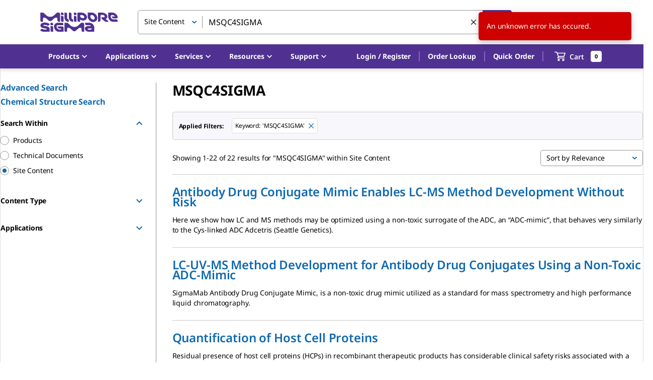

--- FILE ---
content_type: application/javascript; charset=UTF-8
request_url: https://b2b.sigmaaldrich.com/_next/static/chunks/8226-e1567b507eb5150a.js
body_size: 2129
content:
"use strict";(self.webpackChunk_N_E=self.webpackChunk_N_E||[]).push([[8226],{12746:(e,t,o)=>{o.d(t,{A:()=>r});var n=o(14232),a=o(71882);function r(){return n.useContext(a.A)}},14304:(e,t,o)=>{o.d(t,{A:()=>r});var n=o(31057),a=o(37876);let r=(0,n.A)((0,a.jsx)("path",{d:"M1 21h22L12 2zm12-3h-2v-2h2zm0-4h-2v-4h2z"}),"Warning")},24280:(e,t,o)=>{o.d(t,{A:()=>d});var n=o(88959);o(14232);var a=o(37094),r=o(75452),i=o(37876);let s=function({styles:e,themeId:t,defaultTheme:o={}}){let n=(0,r.A)(o),s="function"==typeof e?e(t&&n[t]||n):e;return(0,i.jsx)(a.A,{styles:s})};var l=o(56892),c=o(3637);let d=function(e){return(0,i.jsx)(s,(0,n.A)({},e,{defaultTheme:l.A,themeId:c.A}))}},34415:(e,t,o)=>{o.d(t,{A:()=>p});var n=o(44501),a=o(8972),r=o(14232),i=o(49995),s=o(41646),l=o(45271),c=o(92369),d=o(42328),u=o(12197),m=r.forwardRef(function(e,t){var o=e.classes,l=e.className,m=e.color,p=e.component,h=void 0===p?"a":p,A=e.onBlur,v=e.onFocus,b=e.TypographyClasses,f=e.underline,y=e.variant,g=(0,a.A)(e,["classes","className","color","component","onBlur","onFocus","TypographyClasses","underline","variant"]),k=(0,c.A)(),C=k.isFocusVisible,x=k.onBlurVisible,z=k.ref,w=r.useState(!1),E=w[0],S=w[1],N=(0,d.A)(t,z);return r.createElement(u.A,(0,n.A)({className:(0,i.A)(o.root,o["underline".concat((0,s.A)(void 0===f?"hover":f))],l,E&&o.focusVisible,"button"===h&&o.button),classes:b,color:void 0===m?"primary":m,component:h,onBlur:function(e){E&&(x(),S(!1)),A&&A(e)},onFocus:function(e){C(e)&&S(!0),v&&v(e)},ref:N,variant:void 0===y?"inherit":y},g))});let p=(0,l.A)({root:{},underlineNone:{textDecoration:"none"},underlineHover:{textDecoration:"none","&:hover":{textDecoration:"underline"}},underlineAlways:{textDecoration:"underline"},button:{position:"relative",WebkitTapHighlightColor:"transparent",backgroundColor:"transparent",outline:0,border:0,margin:0,borderRadius:0,padding:0,cursor:"pointer",userSelect:"none",verticalAlign:"middle","-moz-appearance":"none","-webkit-appearance":"none","&::-moz-focus-inner":{borderStyle:"none"},"&$focusVisible":{outline:"auto"}},focusVisible:{}},{name:"MuiLink"})(m)},44274:(e,t,o)=>{o.d(t,{A:()=>r});var n=o(31057),a=o(37876);let r=(0,n.A)((0,a.jsx)("path",{d:"M7.41 8.59 12 13.17l4.59-4.58L18 10l-6 6-6-6z"}),"KeyboardArrowDown")},54203:(e,t,o)=>{o.d(t,{A:()=>r});var n=o(31057),a=o(37876);let r=(0,n.A)((0,a.jsx)("path",{d:"M7.41 15.41 12 10.83l4.59 4.58L18 14l-6-6-6 6z"}),"KeyboardArrowUp")},71882:(e,t,o)=>{o.d(t,{A:()=>n});let n=o(14232).createContext()},76023:(e,t,o)=>{o.d(t,{A:()=>u});var n=o(8972),a=o(85190),r=o(44501),i=o(14232),s=o(49995),l=o(45271),c=o(16717),d=i.forwardRef(function(e,t){var o,a=e.classes,l=e.className,d=e.component,u=e.disableGutters,m=void 0!==u&&u,p=e.ListItemClasses,h=e.role,A=e.selected,v=e.tabIndex,b=(0,n.A)(e,["classes","className","component","disableGutters","ListItemClasses","role","selected","tabIndex"]);return e.disabled||(o=void 0!==v?v:-1),i.createElement(c.A,(0,r.A)({button:!0,role:void 0===h?"menuitem":h,tabIndex:o,component:void 0===d?"li":d,selected:A,disableGutters:m,classes:(0,r.A)({dense:a.dense},p),className:(0,s.A)(a.root,l,A&&a.selected,!m&&a.gutters),ref:t},b))});let u=(0,l.A)(function(e){return{root:(0,r.A)({},e.typography.body1,(0,a.A)({minHeight:48,paddingTop:6,paddingBottom:6,boxSizing:"border-box",width:"auto",overflow:"hidden",whiteSpace:"nowrap"},e.breakpoints.up("sm"),{minHeight:"auto"})),gutters:{},selected:{},dense:(0,r.A)({},e.typography.body2,{minHeight:"auto"})}},{name:"MuiMenuItem"})(d)},98011:(e,t,o)=>{o.d(t,{A:()=>g});var n=o(44501),a=o(8972),r=o(14232),i=o(49995),s=o(61565),l=o(34231);let c=(0,l.A)(r.createElement("path",{d:"M12 2C6.48 2 2 6.48 2 12s4.48 10 10 10 10-4.48 10-10S17.52 2 12 2zm0 18c-4.42 0-8-3.58-8-8s3.58-8 8-8 8 3.58 8 8-3.58 8-8 8z"}),"RadioButtonUnchecked"),d=(0,l.A)(r.createElement("path",{d:"M8.465 8.465C9.37 7.56 10.62 7 12 7C14.76 7 17 9.24 17 12C17 13.38 16.44 14.63 15.535 15.535C14.63 16.44 13.38 17 12 17C9.24 17 7 14.76 7 12C7 10.62 7.56 9.37 8.465 8.465Z"}),"RadioButtonChecked");var u=o(45271);let m=(0,u.A)(function(e){return{root:{position:"relative",display:"flex","&$checked $layer":{transform:"scale(1)",transition:e.transitions.create("transform",{easing:e.transitions.easing.easeOut,duration:e.transitions.duration.shortest})}},layer:{left:0,position:"absolute",transform:"scale(0)",transition:e.transitions.create("transform",{easing:e.transitions.easing.easeIn,duration:e.transitions.duration.shortest})},checked:{}}},{name:"PrivateRadioButtonIcon"})(function(e){var t=e.checked,o=e.classes,n=e.fontSize;return r.createElement("div",{className:(0,i.A)(o.root,t&&o.checked)},r.createElement(c,{fontSize:n}),r.createElement(d,{fontSize:n,className:o.layer}))});var p=o(17356),h=o(41646),A=o(55872),v=o(12746),b=r.createElement(m,{checked:!0}),f=r.createElement(m,null),y=r.forwardRef(function(e,t){var o=e.checked,l=e.classes,c=e.color,d=void 0===c?"secondary":c,u=e.name,m=e.onChange,p=e.size,y=void 0===p?"medium":p,g=(0,a.A)(e,["checked","classes","color","name","onChange","size"]),k=(0,v.A)(),C=o,x=(0,A.A)(m,k&&k.onChange),z=u;return k&&(void 0===C&&(C=k.value===e.value),void 0===z&&(z=k.name)),r.createElement(s.A,(0,n.A)({color:d,type:"radio",icon:r.cloneElement(f,{fontSize:"small"===y?"small":"medium"}),checkedIcon:r.cloneElement(b,{fontSize:"small"===y?"small":"medium"}),classes:{root:(0,i.A)(l.root,l["color".concat((0,h.A)(d))]),checked:l.checked,disabled:l.disabled},name:z,checked:C,onChange:x,ref:t},g))});let g=(0,u.A)(function(e){return{root:{color:e.palette.text.secondary},checked:{},disabled:{},colorPrimary:{"&$checked":{color:e.palette.primary.main,"&:hover":{backgroundColor:(0,p.X4)(e.palette.primary.main,e.palette.action.hoverOpacity),"@media (hover: none)":{backgroundColor:"transparent"}}},"&$disabled":{color:e.palette.action.disabled}},colorSecondary:{"&$checked":{color:e.palette.secondary.main,"&:hover":{backgroundColor:(0,p.X4)(e.palette.secondary.main,e.palette.action.hoverOpacity),"@media (hover: none)":{backgroundColor:"transparent"}}},"&$disabled":{color:e.palette.action.disabled}}}},{name:"MuiRadio"})(y)}}]);
//# sourceMappingURL=8226-e1567b507eb5150a.js.map

--- FILE ---
content_type: application/javascript; charset=UTF-8
request_url: https://b2b.sigmaaldrich.com/_next/static/chunks/1615-e9c855fab0a7a77c.js
body_size: 10756
content:
"use strict";(self.webpackChunk_N_E=self.webpackChunk_N_E||[]).push([[1615],{8614:(e,t,n)=>{n.d(t,{h:()=>o}),n(37876);var a=n(68158),i=n(58922),r=n(63752);let l={[i.OurBrands.SigmaAldrich]:{[r.qw.MilliporeSigma]:"/static/logos/purple/millipore_sigma.svg",[r.qw.Merck]:"/static/logos/purple/merck.svg"},[i.OurBrands.MerckMillipore]:{[r.qw.MilliporeSigma]:"/static/logos/blue/millipore_sigma.svg",[r.qw.Merck]:"/static/logos/blue/merck.svg"}},o=e=>{let t=(0,a.U0)(),n=i.OurBrands[t],o=r.qw[e];return l[n][o]}},19473:(e,t,n)=>{n.d(t,{A:()=>a});let a=function(){let e=arguments.length>0&&void 0!==arguments[0]?arguments[0]:[];if(!e||!Array.isArray(e))return console.error("Invalid input. Expected an array."),[];let t=function(){let e=arguments.length>0&&void 0!==arguments[0]?arguments[0]:[],n=arguments.length>1?arguments[1]:void 0;return e.map(e=>({...e,level:n,childrens:e.childrens?t(e.childrens,n+1):void 0}))};return e.map(e=>({...e,level:0,items:t(e.items,1)}))}},21826:(e,t,n)=>{n.d(t,{A:()=>g});var a=n(37876);n(14232);var i=n(99220),r=n(72185),l=n(28407),o=n(64485),s=n(576),c=n(20114),d=n(15329),p=n(48504),u=n(24280);let m=(0,i.makeStyles)()(e=>({root:{borderWidth:"1px 1px 1px 5px",paddingTop:e.spacing(4),paddingBottom:e.spacing(4),paddingLeft:e.spacing(3),paddingRight:e.spacing(3),display:"flex",background:e.palette.common.white},message:{color:e.palette.common.black,fontWeight:e.typography.fontWeightMedium,padding:0,width:"100%"},icon:{padding:0,paddingTop:e.spacing(1),"& svg":{fontSize:e.typography.pxToRem(12)}},action:{alignItems:"flex-start",marginRight:e.spacing(1)},iconButtonRoot:{color:e.palette.common.black,fontSize:e.typography.pxToRem(16),marginTop:e.spacing(.5),padding:0,"& svg":{fontSize:e.typography.pxToRem(24)},"&:hover":{backgroundColor:"transparent"}},actionItems:{display:"flex",alignItems:"center"},actionItem:{display:"flex",paddingLeft:e.spacing(4),paddingRight:e.spacing(4),borderRight:"solid 1px ".concat(e.palette.grey[400]),"&:first-child":{paddingLeft:0},"&:last-child":{borderRight:"none",paddingRight:0}},"& .actionItem + .actionItem":{paddingLeft:e.spacing(3)}})),g=e=>{let{severity:t="info",children:n,action:i,onClose:g,...h}=e,{classes:x}=m(),v=[],f={error:l.A,warning:c.A,info:o.A,success:s.A}[t];i&&v.push(i),g&&v.push((0,a.jsx)(d.A,{color:"inherit",classes:{root:x.iconButtonRoot},onClick:g,"data-testid":"alert-x",children:(0,a.jsx)(p.A,{})}));let b=(0,a.jsx)("div",{className:x.actionItems,children:v.map((e,t)=>(0,a.jsx)("div",{className:x.actionItem,children:e},"action-".concat(t)))});return(0,a.jsxs)(a.Fragment,{children:[(0,a.jsx)(u.A,{styles:e=>({".MuiAlert-outlinedInfo":{border:"1px solid ".concat(e.palette.primary.main),"& .MuiAlert-icon":{color:"".concat(e.palette.primary.main)}}})}),(0,a.jsx)(r.A,{classes:{root:x.root,message:x.message,icon:x.icon,action:x.action},icon:(0,a.jsx)(f,{}),severity:t,variant:"outlined",action:b,...h,children:n})]})}},28521:(e,t,n)=>{n.d(t,{A:()=>a});function a(e){return!!e&&"string"==typeof e&&!!e.match(/[^a-zA-Z\d\s:]/)}},34143:(e,t,n)=>{n.d(t,{A:()=>o});var a=n(37876);n(14232);var i=n(99220),r=n(98011);let l=(0,i.makeStyles)()(e=>({root:{paddingLeft:e.spacing(2)},icon:{border:"1px solid ".concat(e.palette.grey[100]),borderRadius:"50%",width:18,height:18,backgroundColor:"white","input:disabled ~ &":{boxShadow:"none",background:"rgba(206,217,224,.5)"}},checkedIcon:{border:"1px solid transparent",backgroundColor:"".concat(e.palette.primary.main),backgroundImage:"linear-gradient(180deg,hsla(0,0%,100%,.1),hsla(0,0%,100%,0))","&:before":{display:"block",width:16,height:16,backgroundImage:"radial-gradient(".concat(e.palette.common.white,",").concat(e.palette.common.white," 28%,transparent 32%)"),content:'""'},"input:hover ~ &":{backgroundColor:"".concat(e.palette.primary.main)}}})),o=e=>{let{classes:t,cx:n}=l();return(0,a.jsx)(r.A,{className:t.root,disableRipple:!0,color:"default",checkedIcon:(0,a.jsx)("span",{className:n(t.icon,t.checkedIcon)}),icon:(0,a.jsx)("span",{className:t.icon}),...e})}},39927:(e,t,n)=>{n.d(t,{A:()=>s});var a=n(37876);n(14232);var i=n(99220),r=n(63752),l=n(8614);let o=(0,i.makeStyles)()(e=>({root:{display:"block","@media (max-width: 959px)":{maxWidth:"100px"}},brandLogoSize:{width:"91px",height:"24px",[e.breakpoints.up("md")]:{width:"154px",height:"auto"}}})),s=()=>{let e=(0,r.mE)(),{classes:t,cx:n}=o();return(0,a.jsx)("img",{className:n(t.root,t.brandLogoSize),src:(0,l.h)(e),alt:e,"data-testid":"company-logo"})}},44624:(e,t,n)=>{n.d(t,{hO:()=>d});var a=n(28888);n(37876);var i=n(82897);n(14232);var r=n(54431);function l(){let e=(0,a._)(["\n    query AemStaticContent($path: String!) {\n  aemStaticContent(path: $path)\n}\n    "]);return l=function(){return e},e}function o(){let e=(0,a._)(["\n    query AemHeaderFooter {\n  aemHeaderFooter {\n    header {\n      topnav {\n        title\n        additionalColumnHeading\n        fullWidthDrawer\n        items {\n          title\n          openNewTab\n          menuItem\n          url\n          childrens {\n            title\n            openNewTab\n            menuItem\n            url\n            childrens {\n              title\n              openNewTab\n              menuItem\n              url\n            }\n          }\n        }\n        additionalLinks {\n          altText\n          image\n          url\n          title\n          openNewTab\n        }\n      }\n    }\n    footer {\n      footerLeftContent {\n        title\n        items {\n          linkLabel\n          linkUrl\n          externalUrl\n        }\n      }\n      portfolioLinks {\n        linkLabel\n        linkUrl\n        externalUrl\n      }\n      legalLinks {\n        linkLabel\n        linkUrl\n        externalUrl\n      }\n      trademarkBoldText\n      trademarkSmallText\n      brandLogo {\n        src\n        alt\n        widths\n        linkUrl\n        title\n        externalUrl\n      }\n      socialContent {\n        title\n        contentType\n        items {\n          src\n          alt\n          widths\n          linkUrl\n          title\n          externalUrl\n        }\n        socialLinks\n      }\n      footerRightContent {\n        title\n        contentType\n        rightText\n        image\n      }\n    }\n  }\n}\n    "]);return o=function(){return e},e}let s={},c=((0,i.J1)(l()),(0,i.J1)(o()));function d(e){let t={...s,...e};return r.IT(c,t)}},45663:(e,t,n)=>{n.d(t,{A:()=>s});var a=n(37876);n(14232);var i=n(36503),r=n(99220),l=n(21826);let o=(0,r.makeStyles)()(e=>({container:{display:"flex",alignItems:" center",justifyContent:"center",marginTop:40},gridWrapper:{width:"100%",[e.breakpoints.up("sm")]:{maxWidth:"900px"},[e.breakpoints.up("md")]:{maxWidth:"1280px"}}})),s=e=>{let{severity:t,handleClose:n,children:r,id:s="global-alert"}=e,{classes:c}=o();return(0,a.jsx)("div",{id:s,className:c.container,children:(0,a.jsx)(i.A,{className:c.gridWrapper,children:(0,a.jsx)(l.A,{severity:t,onClose:n,children:r})})})}},46129:(e,t,n)=>{n.d(t,{N:()=>a.N});var a=n(90013)},46414:(e,t,n)=>{n.d(t,{NX:()=>u,nY:()=>g,q:()=>h});var a=n(37876),i=n(14232),r=n(47801),l=n(11148),o=n(77742),s=n(54753),c=n(11788),d=function(e){return e.INVITE_COWORKER="inviteCoworker",e.FULL_REGISTRATION_SUCCESS="fullRegistrationSuccess",e.SELF_AFFILIATION_SUCCESS="selfAffiliationSuccess",e}(d||{}),p=function(e){return e.SHOW_ALERT_BAR="showAlertBar",e.RETURN_URL="alertBarReturnUrl",e}(p||{});let u={open:!1,message:"",severity:"success",key:""},m=e=>({inviteCoworker:{severity:"success",key:"INVITE_COWORKER_SUCCEED_MESSAGE"},fullRegistrationSuccess:{severity:"success",key:"FULL_REGISTRATION_SUCCEED_MESSAGE",transLationValues:{linebreak:(0,a.jsx)("br",{}),feedbackLink:(0,a.jsx)("a",{target:"_blank",id:"registration-survey",rel:"noopener noreferrer",href:"https://millipore.pdx1.qualtrics.com/jfe1/preview/previewId/796c4a76-bde7-4c8d-8268-b0d4cae0582d/SV_1EWpkG17HaFAbwq?Q_CHL=preview&Q_SurveyVersionID=current&organizationSSOConfigId=OSC_eXx8Y8lYuCGOPnU&stateID=ffd8a054-91f2-4fa7-a9f7-1473d201f7db&organizationSSOConfigId=OSC_eXx8Y8lYuCGOPnU&stateID=9fcd566f-2df2-4c0a-a169-5ea2a8cabe3e",children:e.formatMessage(s.A.FEEDBACK)})}},selfAffiliationSuccess:{severity:"success",key:"FULL_REGISTRATION_SUCCEED_MESSAGE_AFFILIATION",transLationValues:{linebreak:(0,a.jsx)("br",{}),feedbackLink:(0,a.jsx)("a",{target:"_blank",id:"registration-survey",rel:"noopener noreferrer",href:"https://millipore.pdx1.qualtrics.com/jfe1/preview/previewId/796c4a76-bde7-4c8d-8268-b0d4cae0582d/SV_1EWpkG17HaFAbwq?Q_CHL=preview&Q_SurveyVersionID=current&organizationSSOConfigId=OSC_eXx8Y8lYuCGOPnU&stateID=ffd8a054-91f2-4fa7-a9f7-1473d201f7db&organizationSSOConfigId=OSC_eXx8Y8lYuCGOPnU&stateID=9fcd566f-2df2-4c0a-a169-5ea2a8cabe3e",children:e.formatMessage(s.A.FEEDBACK)})}}}),g=(e,t)=>{let n=(0,l.rd)(),a=(0,o.A)(),{userIsLoggedIn:d}=(0,c.iZ)();(0,i.useEffect)(()=>{var i,l;let o=null!==(i=r.sZ.getItem("showAlertBar"))&&void 0!==i?i:"",c=null!==(l=r.sZ.getItem("alertBarReturnUrl"))&&void 0!==l?l:"",p=o&&o in m(a)?m(a)[o]:"";!e.open&&p&&t({open:!0,message:a.formatMessage(s.A[p.key],p.transLationValues||{}),severity:p.severity,key:p.key});let g=["/","/[country]/[language]"],h=((e,t,n)=>g.includes(e)?g.some(e=>e===t):t===e||n===e)(c,n.pathname,n.asPath);(!e.open||h)&&d||(t(u),r.sZ.setItem("showAlertBar",""))},[e])},h=()=>{let e=(0,l.rd)(),t=e=>{r.sZ.setItem("showAlertBar",e)};return{setInviteCoworkerAlertBar:()=>t("inviteCoworker"),setFullRegistrationSuccessAlertBar:()=>t("fullRegistrationSuccess"),resetAlertBar:e=>{e(u),r.sZ.setItem("showAlertBar","")},setAlertBarReturnUrl:t=>{r.sZ.setItem("alertBarReturnUrl",t||e.pathname)},setSelfAffiliationSuccessAlertBar:()=>t("selfAffiliationSuccess")}}},52413:(e,t,n)=>{n.d(t,{N:()=>s});var a=n(37876);n(14232);var i=n(3975),r=n(48230),l=n.n(r),o=n(17685);let s=e=>{var t,n,r;let{userSession:s}=(0,o.j)(),c=(null===(t=s.language)||void 0===t?void 0:t.toLowerCase())||"en",d=(null===(n=s.country)||void 0===n?void 0:n.toUpperCase())||"US",p=(0,i.A)(e.as),u=p?e.as.pathname:e.as,m=(0,i.A)(e.href),g=(0,i.A)(e.href)?e.href.pathname||"":e.href;if(g.startsWith("/".concat(d,"/").concat(c))||g.startsWith("/[country]/[language]")||g.startsWith("/[...rest]")||g.startsWith("http"))return(0,a.jsx)(l(),{...e,prefetch:!1,legacyBehavior:!0});let h="/[country]/[language]".concat(g),x=m?{pathname:h,query:e.href.query}:h,v="/".concat(d,"/").concat(c).concat((null==u?void 0:u.toLowerCase())||g),f=p?{pathname:v,query:null===(r=e.as)||void 0===r?void 0:r.query}:v;return(0,a.jsx)(l(),{...e,as:f,href:x,prefetch:!1,legacyBehavior:!0})}},57477:(e,t,n)=>{n.d(t,{A:()=>s,z:()=>o});var a=n(37876);n(14232);var i=n(28521),r=n(11944),l=n.n(r);l().addHook("uponSanitizeAttribute",function(e,t){"target"===t.attrName&&"_blank"===t.attrValue&&e.setAttribute("rel","noreferrer noopener")});let o=e=>{let{value:t,className:n,id:r,dataScrub:o,title:s}=e;return t?(0,i.A)(t)?(0,a.jsx)(a.Fragment,{children:(0,a.jsx)("span",{title:s,className:n,id:r,"data-scrub":o,dangerouslySetInnerHTML:{__html:l().sanitize(t.replace(/&gt;$/,">"),{ADD_ATTR:["target"]})}})}):(0,a.jsx)("span",{title:s,className:n,id:r,"data-scrub":o,children:t}):null},s=o},61026:(e,t,n)=>{n.d(t,{A:()=>s});var a=n(37876);n(14232);var i=n(8733),r=n(99220),l=n(54753);let o=(0,r.makeStyles)()(e=>({alertChip:{display:"inline-flex",alignItems:"center",height:20,fontSize:e.typography.pxToRem(11),fontWeight:e.typography.fontWeightBold,letterSpacing:.5,backgroundColor:e.palette.primary.main,color:e.palette.common.white,textTransform:"uppercase",borderRadius:3,padding:"0 6px",marginLeft:6}})),s=e=>{let{classes:t,cx:n}=o();return(0,a.jsx)("span",{className:n(t.alertChip,e.className),children:e.children||(0,a.jsx)(i.A,{...l.A.NEW})})}},61615:(e,t,n)=>{n.d(t,{K:()=>eY,A:()=>eX});var a=n(37876),i=n(14232),r=n(99220),l=n(11148),o=n(2991),s=n(71007),c=n(39927),d=n(39324),p=n.n(d),u=n(54203),m=n(44274),g=n(58578),h=n(48504),x=n(64204),v=n(84813),f=n(15329),b=n(17685),y=n(11788),k=n(67588),A=n(8733),j=n(89165),N=n(76023),S=n(7645),w=n(34415),L=n(54753),C=n(52413),I=n(34143),E=n(62215),T=n(51996),R=n(64272),_=n(88700);let{publicRuntimeConfig:{supportedLanguageLabels:W}}=p()(),M=e=>(null==e?void 0:e.toLowerCase())==="br"?"pt":e,B=e=>{let{component:t,detail:n,elementText:a,elementType:i,section:r}=e;(0,R.BI)({payload:{event:_.Bx.Navigation_Interaction,action:_.$R.HeaderClick,component:t,core_event:"no",detail:n,element_text:a,element_type:i,event_group:void 0,event_subgroup:void 0,link_url:void 0,section:r,user_detail:void 0}})},U=e=>{var t;let{handleLanguageClick:n,languageAnchorEl:r,setLanguageAnchorEl:l,userSessionActions:o,userSession:s}=e,{getCountryProp:c}=(0,T.Y)(),d=c(null===(t=s.country)||void 0===t?void 0:t.toUpperCase(),"supportedLanguages"),p=(0,i.useCallback)(e=>{l(null),o.setLanguage(e),B({component:"dropdown",detail:"change language",elementText:"".concat(W[e.toUpperCase()]),elementType:"button",section:void 0}),window.location.reload()},[o,l]),{classes:u}=(0,E.A)();return d?(0,a.jsxs)(j.A,{id:"language-menu",anchorEl:r,keepMounted:!0,open:!!r,onClose:n,anchorOrigin:{vertical:"bottom",horizontal:"right"},transformOrigin:{vertical:"top",horizontal:"right"},getContentAnchorEl:null,elevation:4,className:u.languageMenu,PaperProps:{square:!0},children:[" ",d.map(e=>(0,a.jsxs)(N.A,{className:u.languageMenuItem,onClick:()=>p(e),"data-testid":"header-lang-menu-item-".concat(e),children:[(0,a.jsx)(I.A,{checked:e===s.language,id:"header-lang-menu-item-".concat(e)})," ",W[M(e).toUpperCase()]]},e)),(0,a.jsx)(S.A,{className:u.learnMoreLink,children:(0,a.jsx)(C.N,{href:"/life-science/ecommerce/language-preference",children:(0,a.jsx)(w.A,{onClick:()=>{B({component:"dropdown",detail:"change language",elementText:"learn more",elementType:"link",section:void 0})},children:(0,a.jsx)(A.A,{...L.A.LEARN_MORE})})})})]}):null},{publicRuntimeConfig:{featureFlags:{stratosMultiRegion:O}}}=p()(),G=()=>{var e,t;let{userSession:n,userSessionActions:r}=(0,b.j)(),[l,o]=(0,i.useState)(null),[c,d]=(0,i.useState)(null===(e=n.language)||void 0===e?void 0:e.toUpperCase());(0,i.useEffect)(()=>{d(n.language.toUpperCase())},[n.language]);let[p,A]=(0,i.useState)(null),j=e=>{e.preventDefault(),p||(0,s.sendHeaderTopMenuEvents)(),p?A(null):A(e.currentTarget)},N=e=>{e.preventDefault(),l||(0,s.sendHeaderTopMenuEvents)(),l?o(null):o(e.currentTarget)},{userIsLoggedIn:S}=(0,y.iZ)(),w=l?u.A:m.A,L=(n.country||"").toLocaleUpperCase(),{classes:C}=(0,E.A)();return(0,a.jsxs)(a.Fragment,{children:[O&&!S?(0,a.jsxs)(x.A,{className:C.countrySelector,onClick:j,"data-testid":"header-country-selector",id:"header-country-selector",children:[(0,a.jsx)(g.A,{className:C.languageIcon}),L]}):(0,a.jsxs)("span",{className:C.countrySelector,children:[(0,a.jsx)(g.A,{className:C.languageIcon}),L]}),(0,a.jsxs)(v.Ay,{anchorOrigin:{vertical:"bottom",horizontal:"right"},transformOrigin:{vertical:"top",horizontal:"right"},anchorEl:p,open:!!p,onClose:j,elevation:1,marginThreshold:0,classes:{root:C.popoverRoot},PaperProps:{square:!0,style:{width:"100%",maxWidth:"100%",padding:"0",minHeight:"fit-content"}},children:[(0,a.jsx)(f.A,{onClick:j,className:C.closeIconButton,children:(0,a.jsx)(h.A,{className:C.closeIcon})}),(0,a.jsx)(k.A,{mobileDisplay:!1})]}),(0,a.jsxs)(x.A,{className:C.languageSelector,onClick:N,"data-testid":"header-language-selector",id:"header-language-selector",children:[null===(t=M(c))||void 0===t?void 0:t.toUpperCase(),(0,a.jsx)(w,{className:C.languageIcon})]}),(0,a.jsx)(U,{languageAnchorEl:l,setLanguageAnchorEl:o,handleLanguageClick:N,userSessionActions:r,userSession:n})]})};var D=n(39669),z=n(18847),F=n.n(z),H=n(77742),P=n(46129),q=n(63752),V=n(28888),Y=n(82897),Z=n(54431);function K(){let e=(0,V._)(["\n    query GetNotifications {\n  getNotifications {\n    orderNumber\n    notificationType\n    eventDate\n  }\n}\n    "]);return K=function(){return e},e}let X={},Q=(0,Y.J1)(K()),$=F()(()=>Promise.all([n.e(8206),n.e(7120),n.e(2497),n.e(7929),n.e(2633),n.e(8335),n.e(7863),n.e(995),n.e(217),n.e(2683),n.e(1114),n.e(587),n.e(6955),n.e(8547),n.e(612),n.e(40),n.e(888),n.e(6382),n.e(7805),n.e(7376),n.e(3520),n.e(3421),n.e(4264),n.e(4949),n.e(5761),n.e(4786),n.e(3286)]).then(n.bind(n,66842)),{loadableGenerated:{webpack:()=>[66842]},loadableGenerated:{webpack:()=>[66842]},ssr:!1}),J=F()(()=>Promise.all([n.e(1535),n.e(697)]).then(n.bind(n,20697)),{loadableGenerated:{webpack:()=>[20697]},loadableGenerated:{webpack:()=>[20697]},ssr:!1}),ee=F()(()=>Promise.all([n.e(8206),n.e(2497),n.e(7929),n.e(217),n.e(2683),n.e(1114),n.e(9837),n.e(6382),n.e(4921),n.e(7805),n.e(3421),n.e(6035),n.e(3352),n.e(4779)]).then(n.bind(n,43352)),{loadableGenerated:{webpack:()=>[43352]},loadableGenerated:{webpack:()=>[43352]},ssr:!1}),et=F()(()=>Promise.resolve().then(n.bind(n,82319)),{loadableGenerated:{webpack:()=>[82319]},loadableGenerated:{webpack:()=>[82319]},ssr:!1}),en=F()(()=>Promise.all([n.e(6746),n.e(8206),n.e(7120),n.e(2497),n.e(7929),n.e(2633),n.e(8335),n.e(7863),n.e(995),n.e(217),n.e(2683),n.e(1114),n.e(587),n.e(6955),n.e(8547),n.e(612),n.e(40),n.e(888),n.e(4094),n.e(6382),n.e(7805),n.e(7376),n.e(3520),n.e(3421),n.e(4264),n.e(4949),n.e(5761),n.e(4786),n.e(5504)]).then(n.bind(n,82406)),{loadableGenerated:{webpack:()=>[82406]},loadableGenerated:{webpack:()=>[82406]},ssr:!1}),ea=F()(()=>n.e(5282).then(n.bind(n,45282)),{loadableGenerated:{webpack:()=>[45282]},loadableGenerated:{webpack:()=>[45282]},ssr:!1}),ei=(0,r.makeStyles)()(e=>({search:{backgroundColor:e.palette.common.white,borderBottom:"1px solid ".concat(e.palette.brand.main),height:e.typography.pxToRem(69),[e.breakpoints.up("md")]:{display:"none"}},scanButton:{display:"inline-flex",marginLeft:"auto",marginRight:e.spacing(4),color:e.palette.brand.main,"& > svg":{fontSize:e.typography.pxToRem(24)},[e.breakpoints.up("md")]:{display:"none",marginRight:e.spacing(6)}},headerTop:{display:"flex",alignItems:"center",justifyContent:"space-between",padding:e.spacing(5,4,0,4),[e.breakpoints.up("md")]:{padding:e.spacing(6,12,6,8),borderBottom:"1px solid ".concat(e.palette.brand.main),height:e.typography.pxToRem(88)},[e.breakpoints.up("lg")]:{border:"unset",padding:e.spacing(5,20),maxWidth:"1440px",marginLeft:"auto",marginRight:"auto"}},menuLogoContainer:{display:"flex",alignItems:"center"},mobileMenuIcon:{color:e.palette.brand.main,fontSize:e.typography.pxToRem(24),marginRight:e.spacing(4),padding:0,cursor:"pointer",background:"none",border:"none",[e.breakpoints.up("md")]:{marginRight:e.spacing(8)},[e.breakpoints.up("lg")]:{display:"none"}},logoWrapper:{[e.breakpoints.up("md")]:{marginRight:e.spacing(15)},[e.breakpoints.up("lg")]:{marginRight:"unset"}},searchWrapper:{display:"none",[e.breakpoints.up("md")]:{marginRight:e.spacing(12),display:"flex",width:"100%"},[e.breakpoints.up("lg")]:{margin:e.spacing(0,10),maxWidth:"760px"}},caaWrapper:{display:"none",[e.breakpoints.up("lg")]:{display:"flex"}},minicartWrapper:{[e.breakpoints.up("md")]:{margin:e.spacing(0,3)},"&:empty":{display:"none"},[e.breakpoints.up("lg")]:{display:"none"}},notificationsWrapper:{display:"none",[e.breakpoints.up("lg")]:{display:"flex"}},notificationBadge:{"& .MuiBadge-badge":{fontSize:e.typography.pxToRem(8),height:e.spacing(3),minWidth:e.spacing(3),width:e.spacing(3)},"& .MuiBadge-anchorOriginTopRightCircular":{top:"-2px",right:"-2px"}},menuIcon:{fontSize:e.typography.pxToRem(24)}})),er=()=>{let{classes:e}=ei(),[t,n]=(0,i.useState)(!1),[r,d]=(0,i.useState)(!1),p=(0,q.mE)(),{formatMessage:u}=(0,H.A)(),{userIsLoggedIn:m}=(0,y.iZ)(),{data:g}=function(e){let t={...X,...e};return Z.IT(Q,t)}({ssr:!1,skip:!m}),h=(null==g?void 0:g.getNotifications)||[];return(0,a.jsxs)(a.Fragment,{children:[(0,a.jsxs)("div",{className:e.headerTop,children:[(0,a.jsxs)("div",{className:e.menuLogoContainer,children:[(0,a.jsx)("button",{className:e.mobileMenuIcon,onClick:()=>d(!0),"aria-label":"Main Menu","aria-expanded":r,type:"button",children:(0,a.jsx)(D.A,{color:"error",invisible:(null==h?void 0:h.length)===0,className:e.notificationBadge,overlap:"circular",children:(0,a.jsx)(o.A,{className:e.menuIcon,viewBox:"4 4 16 16"})})}),(0,a.jsx)("div",{className:e.logoWrapper,children:(0,a.jsx)(P.N,{href:l.xn.index(),"aria-label":"".concat(p," ").concat(u({id:"HOME",defaultMessage:"Home"})),onClick:()=>(0,s.sendHeaderTopMenuEvents)(),onKeyUp:e=>{"Enter"===e.key&&(0,s.sendHeaderTopMenuEvents)()},children:(0,a.jsx)(c.A,{fontSize:"inherit"})})})]}),(0,a.jsx)(x.A,{"aria-label":"Barcode Scanner",onClick:()=>n(!0),className:e.scanButton,children:(0,a.jsx)(et,{})}),(0,a.jsx)("div",{className:e.searchWrapper,children:(0,a.jsx)($,{id:"search-wrapper"})}),(0,a.jsx)("div",{className:e.minicartWrapper,children:(0,a.jsx)(ee,{id:"show-mini-cart-menu-button-mobile"})}),m&&(0,a.jsx)("div",{className:e.notificationsWrapper,children:(0,a.jsx)(ea,{data:h})}),(0,a.jsx)("div",{className:e.caaWrapper,children:(0,a.jsx)(G,{})})]}),(0,a.jsx)("div",{className:e.search,children:(0,a.jsx)($,{id:"search"})}),(0,a.jsx)(J,{isOpen:r,onClose:()=>d(!1),notificationsData:h}),t&&(0,a.jsx)(en,{open:t,setOpen:n})]})};var el=n(49995),eo=n(61026);let es=e=>{let{externalUrl:t=!1,linkUrl:n,linkLabel:i,className:r,closeNav:l}=e,o=null==n?void 0:n.toLowerCase().includes("learning-center");return(0,a.jsx)(C.N,{href:n,passHref:!0,children:(0,a.jsxs)("a",{className:r,...t&&{target:"_blank",rel:"noopener noreferrer nofollow"},onClick:()=>l&&l(),onKeyPress:()=>l&&l(),role:"link",tabIndex:0,children:[(0,a.jsx)("span",{dangerouslySetInnerHTML:{__html:i}}),o&&(0,a.jsx)(eo.A,{})]})})};var ec=n(57477),ed=n(8288);let ep=e=>{let{label:t="",active:n=!1,onClick:r=()=>{},setState:o=()=>{},menuItem:s=!0,linkProps:c={},hoverDelay:d,classes:p,handleAnalyticsEvent:u=()=>{},closeNav:g,level:h}=e,{linkUrl:v}=c,f=!v||s?r:()=>{},b=(0,i.useRef)(null),[y,k]=(0,i.useState)(),A=(0,l.rd)(),{basename:{country:j,language:N}}=(0,ed.yp)(A.asPath),{basename:{country:S},pathAfterBasename:w}=(0,ed.yp)(v);S&&j!==S&&w&&(c.linkUrl="/".concat(j,"/").concat(N).concat(w));let L=()=>{y&&clearTimeout(y)};n&&L();let[C,I]=(0,i.useState)();return(0,a.jsx)(a.Fragment,{children:s?(0,a.jsx)(x.A,{ref:b,"aria-expanded":n,onClick:f,className:(0,el.A)(p.root,{[p.active]:n}),onMouseEnter:()=>{s&&!n&&k(setTimeout(()=>{var e;return!n&&(null===(e=b.current)||void 0===e?void 0:e.click())},null!=d?d:300))},onMouseLeave:L,children:(0,a.jsxs)("span",{className:(0,el.A)(p.wrapper,{[p.active]:n}),onClick:()=>u(),children:[v&&(0,a.jsx)(es,{className:p.link+" aem-navlinks-level-".concat(h),linkLabel:t,closeNav:g,...c}),!v&&(0,a.jsx)(ec.A,{value:t,className:p.label}),(0,a.jsx)(m.A,{className:(0,el.A)(p.icon,{[p.active]:n})})]})}):(0,a.jsx)("div",{className:(0,el.A)(p.root,{[p.active]:n}),onMouseEnter:()=>{I(setTimeout(o,300))},onMouseLeave:()=>{C&&clearTimeout(C)},children:(0,a.jsx)("span",{className:(0,el.A)(p.wrapper,{[p.active]:n}),onClick:()=>u(),children:(0,a.jsx)(es,{className:p.link+" aem-navlinks-level-".concat(h),linkLabel:t,closeNav:g,...c})})})})},eu=(0,r.withStyles)(ep,(e,t,n)=>({root:{"&:hover":{color:e.palette.text.primary,backgroundColor:e.palette.common.white},["&.".concat(n.active)]:{color:e.palette.text.primary,backgroundColor:e.palette.common.white}},wrapper:{display:"inline-flex",alignItems:"center",justifyContent:"center",padding:"0 16px",lineHeight:1,fontSize:e.typography.pxToRem(14),fontWeight:900},icon:{["&.".concat(n.active)]:{transform:"rotate(180deg)"}},label:{},link:{},active:{}}),{name:"MainNavButton",uniqId:"MNBTN01"}),em=(0,r.withStyles)(ep,(e,t,n)=>({root:{padding:"8px 14px 8px 20px"},wrapper:{display:"flex",width:"100%",justifyContent:"space-between",alignItems:"start",fontSize:e.typography.pxToRem(16),textAlign:"left",["&.".concat(n.active,", &:hover")]:{fontWeight:900,letterSpacing:"-0.145px"}},icon:{transform:"rotate(-90deg)"},link:{width:"100%",color:e.palette.text.primary,fontWeight:"normal","&:hover":{fontWeight:900,color:e.palette.text.primary}},label:{paddingRight:"16px"},active:{"& > *":{fontWeight:900,textDecoration:"none"}}}),{name:"SubNavButton",uniqId:"SNBTN01"});var eg=n(74985),eh=n(36503),ex=n(5411);let ev=(0,r.makeStyles)({name:"TopNav",uniqId:"TOPN01"})((e,t,n)=>({mainNav:{height:"100%"},mainModal:{backgroundColor:e.palette.common.white,color:e.palette.common.black,outline:"none !important",padding:"15px 16px 16px",zIndex:2,"&:before":{content:'""',width:"100%",position:"absolute",top:"-48px",left:0,height:"48px",pointerEvents:"none",boxShadow:"0 3px 8px 0 rgba(0, 0, 0, 0.16)"},"&:after":{content:'""',width:"100%",height:"100%",position:"absolute",top:0,left:0,boxShadow:"0 6px 12px 0 rgba(0, 0, 0, 0.16)",zIndex:-1},["&.".concat(n.smallMenu)]:{},["&.".concat(n.smallMenu,":before")]:{display:"none"}},fullWidthWrapper:{maxWidth:"1280px",margin:"0 auto",outline:"none !important"},isHidden:{display:"none"},isVisible:{display:"block"},smallWrapper:{outline:"none !important",minWidth:"284px",margin:"-8px 0 -8px -20px"},smallMenu:{},noBorder:{},subNavContainer:{overflowY:"auto",maxHeight:"calc(100vh - 156px)",display:"flex",flexDirection:"column",height:"100%",padding:"8px 0 20px 0",borderRight:"2px solid rgba(201,201,201,0.25)",["&.".concat(n.noBorder)]:{borderRight:"none"}},closeIcon:{minWidth:24,width:24,height:24,padding:0,color:e.palette.text.primary,margin:"0 14px 0 auto"},closeIconSVG:{fontSize:"24px"},additionalHeading:{width:"100%",fontSize:e.typography.pxToRem(16),textAlign:"left",fontWeight:900,padding:"8px 14px 8px 20px"},imageWrapper:{margin:"0 14px 32px 20px"},image:{display:"block",width:"100%",marginBottom:"8px"},imageLink:{fontSize:e.typography.pxToRem(16),fontWeight:900}})),ef={xs:300,sm:640,md:800,lg:1200,xl:1600,og:0},eb=function(e){let t=arguments.length>1&&void 0!==arguments[1]?arguments[1]:"";if(!t)return e;let n=".jpg"===e.substr(-4),a=".png"===e.substr(-4),i=e.includes("/deepweb/"),r=ef[t]||0;return r&&i&&(n||a)?e.substr(0,e.length-4)+"_w"+r+e.substr(-4):e},ey=e=>{let{additionalColumnHeading:t,additionalLinks:n}=e,{classes:i}=ev();return(0,a.jsxs)(a.Fragment,{children:[t&&(0,a.jsx)("div",{className:i.additionalHeading,children:(0,a.jsx)(ec.A,{value:t})}),n&&n.map((e,t)=>{if(!e.image)return(0,a.jsx)(em,{label:e.title,onClick:()=>{},menuItem:!1,linkProps:{linkUrl:e.url,externalUrl:e.openNewTab}},t);{let n=(0,a.jsx)("img",{src:eb(e.image),alt:e.altText,className:"".concat(i.image," aem-ms-image-cmp--img"),"data-cmp-hook-image":"image",title:e.title||"","data-cmp-is":"image",onLoad:()=>{window.dispatchEvent(new Event("resize"))}});if(!e.url)return(0,a.jsx)("div",{className:i.imageWrapper,children:n},t);{let r=e.openNewTab&&{target:"_blank",rel:"noopener noreferrer nofollow"};return(0,a.jsxs)("div",{className:i.imageWrapper,children:[(0,a.jsx)("a",{className:"aem-ms-image-cmp--link",href:e.url,"data-cmp-hook-image":"link",...r,children:n}),e.title&&(0,a.jsx)(es,{linkLabel:e.title,linkUrl:e.url,externalUrl:e.openNewTab,className:i.imageLink})]},t)}}})]})},ek=e=>{let{items:t,currentState:n,set:i,noBorder:r=!1,closeNav:l,handleAnalyticsEvent:o=()=>{}}=e,{classes:s}=ev();return(0,a.jsx)("div",{className:(0,el.A)(s.subNavContainer,{[s.noBorder]:r}),children:t.map((e,t)=>(0,a.jsx)(em,{label:e.title,hoverDelay:300,active:n===t,onClick:()=>{e.menuItem&&i(t)},setState:()=>{e.menuItem||i(t)},menuItem:e.menuItem,linkProps:{linkUrl:e.url,externalUrl:e.openNewTab},level:e.level,handleAnalyticsEvent:()=>o((null==e?void 0:e.title)||"",e.url||""),closeNav:l},t))})},eA=e=>{var t,n;let{navState:r,topnav:l,dispatch:o,closeNav:c,isOpen:d}=e,p=e=>o({type:"setL2",payload:e}),{classes:u}=ev(),m=(0,i.createRef)();(0,i.useLayoutEffect)(()=>{if(m.current&&r.anchor){let e=r.anchor.getBoundingClientRect();m.current.style.top="".concat(e.height,"px"),m.current.style.bottom="auto",m.current.style.left=r.fullWidth?"0px":"".concat(e.left,"px"),m.current.style.right=r.fullWidth?"0px":"auto",m.current.style.zIndex="100",m.current.style.position="absolute"}},[m,r]);let g=l[r.L1||0],x=(null==g?void 0:g.items)||[],v=(null==r?void 0:r.L2)!==null&&(null===(t=x[null==r?void 0:r.L2])||void 0===t?void 0:t.childrens)||[],f=(null==r?void 0:r.L3)!==null&&(null===(n=v[null==r?void 0:r.L3])||void 0===n?void 0:n.childrens)||[];return(0,a.jsx)(eg.A,{ref:m,open:d,hideBackdrop:!0,disablePortal:!0,disableEnforceFocus:!0,disableScrollLock:!0,className:(0,el.A)(u.mainModal,{[u.smallMenu]:!r.fullWidth}),keepMounted:!0,children:r.fullWidth?(0,a.jsx)("div",{className:u.fullWidthWrapper,children:(0,a.jsxs)(eh.A,{container:!0,children:[l.map((e,t)=>(0,a.jsx)(eh.A,{item:!0,xs:3,className:t===(null==r?void 0:r.L1)?u.isVisible:u.isHidden,children:(0,a.jsx)(ek,{items:(null==e?void 0:e.items)||[],set:p,currentState:r.L2,handleAnalyticsEvent:(e,t)=>(0,s.sendMenuNavigationEvent)({L1item:null==g?void 0:g.title,L2item:e,linkUrl:t}),closeNav:c})},t)),(0,a.jsx)(eh.A,{item:!0,xs:3,children:v.length>0&&(0,a.jsx)(ek,{items:v,set:e=>o({type:"setL3",payload:e}),currentState:r.L3,handleAnalyticsEvent:(e,t)=>{var n;return(0,s.sendMenuNavigationEvent)({L1item:null==g?void 0:g.title,L2item:null===(n=x[(null==r?void 0:r.L2)||0])||void 0===n?void 0:n.title,L3item:e,linkUrl:t})},closeNav:c})}),(0,a.jsx)(eh.A,{item:!0,xs:3,children:f.length>0&&(0,a.jsx)(ek,{items:f,set:()=>{},currentState:null,noBorder:!0,handleAnalyticsEvent:(e,t)=>{var n,a;return(0,s.sendMenuNavigationEvent)({L1item:null==g?void 0:g.title,L2item:null===(n=x[r.L2||0])||void 0===n?void 0:n.title,L3item:null===(a=v[r.L3||0])||void 0===a?void 0:a.title,L4item:e,linkUrl:t})},closeNav:c})}),(0,a.jsx)(eh.A,{item:!0,xs:3,children:(0,a.jsxs)("div",{className:(0,el.A)(u.subNavContainer,u.noBorder),children:[(0,a.jsx)(ex.A,{onClick:c,className:u.closeIcon,children:(0,a.jsx)(h.A,{className:u.closeIconSVG})}),g&&(0,a.jsx)(ey,{...g})]})})]})}):(0,a.jsx)("div",{className:u.smallWrapper,children:(0,a.jsx)(ek,{items:x,set:p,currentState:r.L2,noBorder:!0,closeNav:c})})})},ej={L1:null,L2:null,L3:null,anchor:null,fullWidth:!0},eN=e=>"setL1"===e.type,eS=e=>["setL2","setL3"].includes(e.type),ew=(e,t)=>{if(eN(t))return{...ej,...t.payload};if(eS(t))switch(t.type){case"setL2":return{...ej,L1:e.L1,L2:t.payload,fullWidth:e.fullWidth};case"setL3":return{...e,L3:t.payload,fullWidth:e.fullWidth};default:return e}return"close"===t.type?ej:e},eL=e=>{let{classes:t}=ev(),[n,r]=(0,i.useReducer)(ew,ej),[l,o]=(0,i.useState)(),[s,c]=(0,i.useState)(!1),{topnav:d}=e;if(!d)return null;let p=()=>{r({type:"close"}),c(!1)},u=(e,t,a)=>n.L1===e?p():(r({type:"setL1",payload:{L1:e,fullWidth:a,anchor:t}}),c(!0));return(0,a.jsxs)(S.A,{display:{xs:"none",sm:"flex"},width:{xs:"0",sm:"50%"},className:t.mainNav,onMouseEnter:()=>{l&&clearTimeout(l)},onMouseLeave:()=>{null!=n.L1&&o(setTimeout(()=>{null!=n.L1&&p()},250))},children:[null==d?void 0:d.map((e,t)=>e.title&&(0,a.jsx)(eu,{label:e.title,active:n.L1===t,hoverDelay:100,onClick:n=>{u(t,n.currentTarget,e.fullWidthDrawer)}},t)),(0,a.jsx)(eA,{topnav:d,navState:n,dispatch:r,closeNav:p,isOpen:s})]})};var eC=n(44624),eI=n(19473);let eE=()=>{var e,t;let{data:n}=(0,eC.hO)();return(null==n?void 0:null===(t=n.aemHeaderFooter)||void 0===t?void 0:null===(e=t.header)||void 0===e?void 0:e.topnav)?(0,a.jsx)(eL,{topnav:(0,eI.A)(n.aemHeaderFooter.header.topnav)}):null},eT=F()(()=>Promise.all([n.e(8206),n.e(2497),n.e(7929),n.e(8335),n.e(217),n.e(2683),n.e(1114),n.e(9837),n.e(7652),n.e(6382),n.e(4921),n.e(7805),n.e(3421),n.e(6035),n.e(3352),n.e(4153),n.e(8423)]).then(n.bind(n,68423)),{loadableGenerated:{webpack:()=>[68423]},loadableGenerated:{webpack:()=>[68423]},ssr:!1}),eR=(0,r.makeStyles)()(e=>({headerBottom:{display:"none",[e.breakpoints.up("lg")]:{display:"flex",width:"100%",position:"relative",boxShadow:"0 3px 8px 0 rgba(0, 0, 0, 0.16)",background:e.palette.brand.main,color:e.palette.common.white},"& button":{"&:focus":{outline:"revert"}}},headerBottomNavWrapper:{display:"none",[e.breakpoints.up("lg")]:{padding:e.spacing(0,20,0,20),display:"flex",width:"100%",maxWidth:"1440px",marginLeft:"auto",marginRight:"auto",height:e.spacing(12)}}})),e_=()=>{let{classes:e}=eR();return(0,a.jsx)("div",{className:e.headerBottom,children:(0,a.jsxs)("nav",{className:e.headerBottomNavWrapper,children:[(0,a.jsx)(eE,{}),(0,a.jsx)(eT,{})]})})},eW=()=>(0,a.jsxs)("header",{children:[(0,a.jsx)(er,{}),(0,a.jsx)(e_,{})]});var eM=n(38582),eB=n(32430);let eU=e=>{var t,n,a,i;if(!e||(null==e?void 0:e.__typename)!=="LoggedInUser"||null==e||null===(t=e.approvalConsolidationModel)||void 0===t||!t.activate||null==e||null===(n=e.approvalConsolidationModel)||void 0===n||!n.delegationApprovalExpirationDate||null==e||null===(a=e.roles)||void 0===a||!a.isOrderApprover)return!1;{let t=new Date(parseInt(null==e?void 0:null===(i=e.approvalConsolidationModel)||void 0===i?void 0:i.delegationApprovalExpirationDate,10));return(0,eB.R)(t)}},eO=(e,t,n,i)=>{if(eU(i)&&"/[country]/[language]"===e.pathname){let i=(0,a.jsx)(A.A,{...L.A.APPROVAL_DELEGATE_MSG,values:{manageLink:(0,a.jsx)(ex.A,{onClick:()=>{n({open:!1}),e.replace({pathname:l.GM.orderApprovals.index()})},children:(0,a.jsx)(A.A,{...L.A.APPROVAL_DELEGATE_MANAGE})})}});t(eM.iZ.DelegateMessageExpired,i)}},eG=(0,r.makeStyles)()(e=>({skipLink:{position:"absolute",top:"-100px",left:0,background:e.palette.primary.main,opacity:.8,color:e.palette.common.white,paddingTop:e.spacing(3),paddingBottom:e.spacing(3),paddingLeft:e.spacing(6),paddingRight:e.spacing(6),transition:"top 0.5s ease",zIndex:1,"&:focus":{top:0},"&:hover":{color:e.palette.common.white,background:e.palette.primary.dark}}})),eD=()=>{let{classes:e}=eG();return(0,a.jsx)(w.A,{href:"#main-content",className:e.skipLink,"data-testid":"skip-link",children:(0,a.jsx)(A.A,{id:"SKIP_TO_CONTENT",defaultMessage:"Skip to Content"})})};var ez=n(45663),eF=n(46414);let eH=F()(()=>n.e(1690).then(n.bind(n,59309)),{loadableGenerated:{webpack:()=>[59309]},loadableGenerated:{webpack:()=>[59309]},ssr:!1}),eP=F()(()=>n.e(3932).then(n.bind(n,61551)),{loadableGenerated:{webpack:()=>[61551]},loadableGenerated:{webpack:()=>[61551]},ssr:!1}),eq=F()(()=>n.e(9066).then(n.bind(n,39066)),{loadableGenerated:{webpack:()=>[39066]},loadableGenerated:{webpack:()=>[39066]},ssr:!1}),eV=(0,r.makeStyles)()({root:{minHeight:"100%",display:"flex",flexDirection:"column"},body:{flex:"1 0 auto"},footer:{flexShrink:0},wrapper:{maxWidth:1320,margin:"0 auto"},surveyLink:{display:"inline-block"}});var eY=function(e){return e.NONE="none",e.SM="sm",e.MD="md",e.LG="lg",e}({});let eZ={none:0,sm:{pt:{xs:4,md:6},pb:{xs:7,md:9}},md:{pt:{xs:6,md:10},pb:{xs:14,md:18}}},{publicRuntimeConfig:{featureFlags:{newSitewideMessages:eK}}}=p()(),eX=e=>{let{spacing:t="none",children:n,className:r,style:o}=e,{classes:s,cx:c}=eV(),{userIsLoggedIn:d,currentUser:p}=(0,y.iZ)(),{setSnackbar:u,setGlobalSnackbarState:m}=(0,eM.W)(),{resetAlertBar:g}=(0,eF.q)(),[h,x]=(0,i.useState)(eF.NX),v=(0,l.rd)(),f=eK?(0,a.jsx)(eP,{}):(0,a.jsx)(eH,{});return(0,i.useEffect)(()=>eO(v,u,m,p),[d]),(0,eF.nY)(h,x),(0,a.jsxs)("div",{className:s.root,children:[(0,a.jsx)(eD,{}),f,(0,a.jsx)(eW,{}),h.open&&(0,a.jsxs)(ez.A,{severity:h.severity,handleClose:()=>g(x),id:(null==h?void 0:h.key)==="FULL_REGISTRATION_SUCCEED_MESSAGE_AFFILIATION"||(null==h?void 0:h.key)==="FULL_REGISTRATION_SUCCEED_MESSAGE"?"registration-survey-toast":"global-alert",children:[h.message,(null==h?void 0:h.key)!=="INVITE_COWORKER_SUCCEED_MESSAGE"&&(0,a.jsx)("div",{id:"registration-survey",className:s.surveyLink})]}),(0,a.jsx)(S.A,{...eZ[t],children:e=>(0,a.jsx)("main",{...e,className:c(s.body,r,e.className),style:o,id:"main-content",children:n})}),(0,a.jsx)("div",{className:s.footer,children:(0,a.jsx)(eq,{})})]})}},90013:(e,t,n)=>{n.d(t,{N:()=>u});var a=n(37876);n(14232);var i=n(3975),r=n(17685),l=n(11148),o=n(48230),s=n.n(o);let c=(e,t)=>[t,"/[country]/[language]","/[...rest]","http"].some(t=>e.startsWith(t)),d=e=>"/"===e?"":"/"===e.charAt(0)?e.slice(1):e,p=(e,t)=>("string"!=typeof e||c(e,t)||(e="".concat(t,"/").concat(d(e))),(0,i.A)(e)&&e.href&&!c(e.href,t)&&(e.href="".concat(t,"/").concat(d(e.href))),(0,i.A)(e)&&e.pathname&&!c(e.pathname,t)&&(e.pathname="".concat(t,"/").concat(d(e.pathname))),e),u=e=>{var t,n;let i={...e},{userSession:o}=(0,r.j)(),c=(0,l.rd)(),d=o.language||(null===(t=c.query)||void 0===t?void 0:t.language)||"en",u=o.country||(null===(n=c.query)||void 0===n?void 0:n.country)||"US",m="/".concat(u.toUpperCase(),"/").concat(d.toLowerCase());return i.href=p(i.href,m),i.as&&(i.as=p(i.as,m)),(0,a.jsx)(s(),{...i})}}}]);
//# sourceMappingURL=1615-e9c855fab0a7a77c.js.map

--- FILE ---
content_type: application/javascript; charset=UTF-8
request_url: https://b2b.sigmaaldrich.com/_next/static/chunks/8089-da7cf2afb65b8782.js
body_size: 9475
content:
"use strict";(self.webpackChunk_N_E=self.webpackChunk_N_E||[]).push([[8089],{1408:(e,t,a)=>{a.d(t,{A:()=>u});var r=a(37876);a(14232);var i=a(8733),l=a(71541),n=a(5411),s=a(99220),o=a(35877);let d=(0,s.makeStyles)()(e=>({disabledTextButton:{"&.MuiButton-root.Mui-disabled:not(.MuiButton-contained)":{color:e.palette.text.disabled}}})),u=e=>{let{shouldRenderRequestQuoteButton:t,isRequestQuoteDisabled:a,isAddToCartDisabled:s,onClickRequestAQuote:u,shouldRenderAddToCartButton:c=!0}=e,{classes:m,cx:p}=d(),g=(0,o.A)(),A=!0===(0,l.A)(g.breakpoints.up("sm")),h=()=>(0,r.jsx)(n.A,{className:p({[m.disabledTextButton]:a}),size:A?"medium":"large",variant:c?"text":"contained",type:c?"button":"submit",color:"primary",fullWidth:!A,onClick:u,disabled:a,id:"quick-order-request-a-quote",children:(0,r.jsx)(i.A,{id:"REQUEST_QUOTE",defaultMessage:"Request Quote"})}),b=()=>(0,r.jsx)(n.A,{size:"large",variant:"contained",type:"submit",color:"secondary",fullWidth:!A,disabled:s,id:"quick-order-add-to-cart",children:(0,r.jsx)(i.A,{id:"ADD_TO_CART",defaultMessage:"Add to Cart"})});return A?(0,r.jsxs)(r.Fragment,{children:[t&&(0,r.jsx)(h,{}),c&&(0,r.jsx)(b,{})]}):(0,r.jsxs)(r.Fragment,{children:[c&&(0,r.jsx)(b,{}),t&&(0,r.jsx)(h,{})]})}},1441:(e,t,a)=>{a.d(t,{m:()=>r});let r=()=>({getMaterialsFromPricing:e=>{var t;return(null==e?void 0:null===(t=e.getPricingForMultipleProducts)||void 0===t?void 0:t.reduce((e,t)=>{if(t){var a;null===(a=t.materialPricing)||void 0===a||a.forEach(t=>{t&&(e[t.materialNumber]={marketplaceOfferId:t.marketplaceOfferId,catalogType:t.catalogType})})}return e},{}))||{}},getMaterialsWithMarketPlaceData:(e,t)=>e.map(e=>{var a,r;return{...e,catalogType:null===(a=t[e.materialNumber])||void 0===a?void 0:a.catalogType,marketplaceOfferId:null===(r=t[e.materialNumber])||void 0===r?void 0:r.marketplaceOfferId}})})},23915:(e,t,a)=>{a.d(t,{A:()=>q});var r=a(37876),i=a(71541),l=a(34415),n=a(36503),s=a(99220),o=a(35877),d=a(1049),u=a(75878),c=a(54753),m=a(78206),p=a(14232),g=a(77742),A=a(8733),h=a(75020),b=a(78874),x=a(97963),N=a(76187),f=a(90079),v=a(12197),T=a(64204),_=a(39069),E=a(52413),y=a(11148),C=a(46749),k=a(57477),R=a(3848),I=a(71007),j=a(98411),S=a(99486),O=a(4009),M=a(77660),P=a(52710);let D=(0,s.makeStyles)()(e=>({manualEntryColumnContainer:{marginTop:e.spacing(4),[e.breakpoints.up("sm")]:{paddingLeft:e.spacing(3),paddingRight:e.spacing(4),marginBottom:e.spacing(2),marginTop:e.spacing(2)}},manualEntryColumn:{display:"flex",alignItems:"flex-start"},manualEntryColumnPricing:{display:"flex",alignItems:"flex-start",padding:e.spacing(2),textAlign:"end"},linkText:{fontSize:e.typography.pxToRem(14),fontWeight:700},availabilityMessages:{"& > *":{fontSize:e.typography.pxToRem(14),borderTop:"none",padding:0,lineHeight:1.4,paddingTop:0,paddingBottom:0}},textAlignEnd:{textAlign:"end"},truncate:{overflow:"hidden",textOverflow:"ellipsis",fontWeight:700,display:"block",[e.breakpoints.up("xs")]:{whiteSpace:"nowrap"}},alignSupSub:{"& sup, sub":{verticalAlign:"baseline",position:"relative",top:"-0.4em"},"& sub":{top:"0.2em"}},price:{fontSize:e.typography.pxToRem(14)},listPrice:{fontSize:e.typography.pxToRem(12),lineHeight:1,textDecoration:"line-through",color:e.palette.grey[700]},progressSpinner:{marginTop:e.spacing(4),marginBottom:e.spacing(4),paddingTop:e.spacing(4),paddingBottom:e.spacing(4)},divider:{[e.breakpoints.down("sm")]:{marginTop:e.spacing(4)},[e.breakpoints.up("xs")]:{marginBottom:e.spacing(1)},width:"100%"},closeButtonMobile:{position:"relative",top:0,right:16,justifyContent:"flex-end"},closeButtonDesktop:{justifyContent:"flex-start"},clearRowButton:{backgroundColor:e.palette.background.default,border:"2px solid transparent",borderRadius:"50%","&.Mui-focusVisible":{border:"2px solid transparent"}},priceContainer:{marginLeft:e.spacing(2)},buttonLink:{paddingTop:e.spacing(1)},itemStyles:{padding:e.spacing(2)}})),L=e=>{var t,a;let{material:l,priceData:s,loading:d,error:u,handleClearRow:m,rowMaterialId:p,rowQuantityId:A,source:b}=e,x=(0,y.rd)(),N=null!==(a=null==x?void 0:null===(t=x.query)||void 0===t?void 0:t.catalog)&&void 0!==a?a:"",{classes:L,cx:U}=D(),w=(0,o.A)(),q=(0,i.A)(w.breakpoints.down("sm")),{authorized:B}=(0,S.I)(S.N.canAddToCart),{formatMessage:V}=(0,g.A)();if(d&&!s&&!u)return(0,r.jsx)(n.A,{container:!0,justifyContent:"center",alignItems:"center",className:L.progressSpinner,children:(0,r.jsx)(f.A,{size:20})});if(void 0===s||u)return null;let F=(null==s?void 0:s.materialNumber)||"",Q=(null==l?void 0:l.name)||"",G=(null==s?void 0:s.brand)||"",W=(null==l?void 0:l.product)||"",[H]=(null==s?void 0:s.availabilities)||[],K=H&&(null==H?void 0:H.key)===M.qL.InquireForPriceAndAvailability,z=H&&H.displayInquireLink;return(0,r.jsxs)(r.Fragment,{children:[(0,r.jsx)(P.M,{source:b||"quick order",brand:G,item:F,pricing:s,children:(0,r.jsxs)(n.A,{container:!0,className:U({[L.manualEntryColumnContainer]:!0}),justifyContent:"space-between",spacing:4*!q,direction:q?"column":"row",children:[(0,r.jsx)(n.A,{className:L.manualEntryColumn,item:!0,xs:"auto",sm:2,children:(0,r.jsx)(v.A,{className:L.linkText,children:W?(0,r.jsx)(E.N,{...y.aR.index(G,W,{catalog:N}),passHref:!0,children:(0,r.jsx)("a",{onClick:()=>(0,I.sendQuickOrderTracking)({clickType:"quick order",clickAction:"open pdp - manual entry p&a bar",clickDetails:"".concat(F),component:"action form",elementType:"link",linkText:"".concat(F),linkUrl:"".concat(y.aR.index(G,W,{catalog:N}).as)}),children:F})}):F})}),(0,r.jsx)(n.A,{item:!0,className:L.manualEntryColumn,xs:"auto",sm:3,children:(0,r.jsx)("div",{className:U(L.truncate,L.alignSupSub),children:(0,r.jsx)(k.A,{value:Q})})}),(0,r.jsx)(n.A,{className:U(L.manualEntryColumn,K?L.buttonLink:L.itemStyles),item:!0,xs:q||K?"auto":4,children:s?(0,r.jsx)(j.A,{canAddToCart:B,material:s,initialShipEstimate:(0,r.jsx)(O.f,{availability:H,leadTime:null==s?void 0:s.leadTime}),gaDetailsClick:()=>(0,h.Sm)({action:"check availability details",detail:"manual entry",section:b||"quick order",component:"list",elementType:"link",elementText:"details",material:s}),source:b||"quick order",gaSection:"quick order",gaComponent:"list"}):null}),(0,r.jsx)(n.A,{className:U({[L.buttonLink]:z,[L.manualEntryColumnPricing]:!0,[L.priceContainer]:!q}),item:!0,xs:q?"auto":1,children:s&&!K?(0,r.jsx)(R.A,{material:s,priceClass:L.price,listPriceClass:L.listPrice,hasStackedPrices:!q}):""}),(0,r.jsx)(n.A,{className:U({[L.manualEntryColumn]:!0,[L.closeButtonMobile]:q,[L.closeButtonDesktop]:!q}),item:!0,xs:12,sm:"auto",children:(0,r.jsx)(T.A,{title:V(c.A.REMOVE),"aria-label":V(c.A.REMOVE),"data-testid":"delete-input-button",className:L.clearRowButton,onClick:()=>{m(p,A),(0,I.sendQuickOrderInteractionEvent)({action:"remove item",detail:"manual entry",component:"list",elementType:"icon"},{productId:W,productBrand:G,productVariant:F,productName:Q})},children:(0,r.jsx)(C.A,{})})})]})}),(0,r.jsx)(_.A,{className:L.divider})]})};var U=a(17685);let w=(0,s.makeStyles)()(e=>({addIcon:{fontSize:e.typography.pxToRem(18)},actionsGroup:{marginTop:e.spacing(3)},addRows:{cursor:"pointer",paddingInline:"initial",justifyContent:"initial","&.MuiButton-root.Mui-disabled":{cursor:"auto",color:e.palette.text.disabled}},formRow:{marginBottom:e.spacing(1),[e.breakpoints.up("sm")]:{marginBottom:0}},addItemsWrapper:{justifyContent:"center",[e.breakpoints.up("sm")]:{justifyContent:"flex-end"}},replaceLink:{cursor:"pointer"},manualInputField:{height:38}})),q=e=>{let{formikBag:t,pricingErrors:a,pricing:s,materials:f,setModalOpen:v,onBlur:T,source:_}=e,{classes:E}=w(),C=(0,o.A)(),{formatMessage:k}=(0,g.A)(),R=!0===(0,i.A)(C.breakpoints.up("sm"))?"small":"large",{userSession:{country:I}}=(0,U.j)(),j=(0,p.useRef)("");(0,p.useEffect)(()=>{let e=(Object.keys(a)||[]).map(e=>{var t;return null===(t=f[e])||void 0===t?void 0:t.data}),t=JSON.stringify(e.map(e=>null==e?void 0:e.id));j.current!==t&&(j.current=t,(0,h.CC)(a,e))},[a]);let S=(0,p.useRef)({}),O=e=>t=>{t?S.current[e]=t:delete S.current[e]},M=(e,a)=>{var r,i;t.setFieldValue(e,""),t.setFieldValue(a,1),null===(i=S.current[e])||void 0===i||null===(r=i.querySelector("input"))||void 0===r||r.focus()},P=function(e){let t=!(arguments.length>1)||void 0===arguments[1]||arguments[1],a=arguments.length>2&&void 0!==arguments[2]&&arguments[2];return(0,r.jsxs)(r.Fragment,{children:[k(c.A.PRODUCT_DISCONTINUED,{materialNumber:e}),t&&(0,r.jsxs)("span",{children:[" ",(0,r.jsx)(l.A,{className:E.replaceLink,onClick:()=>{var t;return v((null===(t=s[e])||void 0===t?void 0:t.data)||null)},children:k(c.A[a?"VIEW_SIMILAR_PRODUCTS":"VIEW_REPLACEMENT_PRODUCTS"])})]})]})},D=()=>{let e={US:{message:{id:"PRODUCT_SOLD_EXCLUSIVELY_BY_MILLIPORE_VIA_OFFLINE_CHANNELS",defaultMessage:"This product is sold exclusively by Millipore via offline channels. {link}"},contactService:{id:"CONTACT_CUSTOMER_SERVICE_FIRST_UPPERCASE",defaultMessage:"Contact Customer Service"}},CA:{message:{id:"PRODUCT_ONLY_SOLD_VIA_OFFLINE_CHANNELS",defaultMessage:"This product is only sold via offline channels. {link}"},contactService:{id:"PLEASE_CONTACT_CUSTOMER_SERVICE",defaultMessage:"Please Contact Customer Service"}}}[I];if(e){let t=k(e.contactService);return k(e.message,{link:(0,r.jsx)("a",{href:y.mA.customerSupport(),children:t})})}return null};(0,p.useEffect)(()=>{let{status:e,setStatus:i,values:l}=t;e||i({});let n={};l.materials.forEach((e,t)=>{n["materials[".concat(t,"].materialNumber")]=void 0;let i=a[e.materialNumber];if(i){var l;let a=i.errorMsg,s={productNumber:e.materialNumber};"CUSTOMER_NUMBER_BLOCKED"===a&&Object.assign(s,{customerNumber:i.paramList?i.paramList[0]:""}),"EMD_MILLIPORE_PRICING_AND_INVENTORY_UNAVAILABLE"===a&&Object.assign(s,{link:(0,r.jsx)("a",{href:"https://www.emdmillipore.com",target:"_blank",rel:"noreferrer",children:"Millipore"})}),"MERCK_MILLIPORE_PRICING_AND_INVENTORY_UNAVAILABLE"===a&&Object.assign(s,{link:(0,r.jsx)("a",{href:"https://merckmillipore.com",target:"_blank",rel:"noreferrer",children:"Merck Millipore"})}),("MM_PRICING_AND_INVENTORY_UNAVAILABLE_HAS_STOCK"===a||"MM_PRICING_AND_INVENTORY_UNAVAILABLE"===a)&&Object.assign(s,{link:(0,r.jsx)("a",{href:"https://www.sigmaaldrich.com/",target:"_blank",rel:"noreferrer",children:"Sigma-Aldrich"})}),"PRODUCT_ONLY_SOLD_VIA_OFFLINE_CHANNELS"===a&&Object.assign(s,{link:(0,r.jsx)("a",{href:y.mA.customerSupport(),children:(0,r.jsx)(A.A,{id:"PLEASE_CONTACT_CUSTOMER_SERVICE",defaultMessage:"Please Contact Customer Service"})})});let o=!(!(null===(l=i.replacementProducts)||void 0===l?void 0:l.length)||i.hideReplacementProductLink);n["materials[".concat(t,"].materialNumber")]="EMD_MILLIPORE_PRICING_AND_INVENTORY_UNAVAILABLE"===a?D():"UNABLE_TO_GET_RESPONSE_FROM_PI"===a?k(c.A.PRICING_AND_AVAILABILITY_UNAVAILABLE):"PRICING_AND_AVAILABILITY_UNAVAILABLE"===a?k(c.A.THIS_PRODUCT_NUMBER_DOES_NOT_EXIST):"THIS_PRODUCT_HAS_BEEN_DISCONTINUED"===a?P(e.materialNumber,o,!!i.displaySimilarProductLabel):c.A[a]?k(c.A[a],s):c.A[a]}}),i(n)},[a,t.values]);let{addItems:q,resetPendingItems:B,mergedQuickOrderItems:V}=(0,b.hW)(),F=(0,x.A)(T);return((0,p.useEffect)(()=>{q&&(t.setFieldValue("materials",V(t.values.materials,N.Vx)),B(),setTimeout(()=>{F.current&&F.current()},0))},[q]),null==t?void 0:t.values)?(0,r.jsx)(m.ED,{name:"materials",validateOnChange:!1,children:()=>t.values.materials.map((e,i)=>{var l,o,p,g,A;return(0,r.jsxs)(n.A,{item:!0,xs:12,className:E.formRow,children:[(0,r.jsxs)(n.A,{container:!0,spacing:4,children:[(0,r.jsx)(n.A,{item:!0,xs:12,sm:10,children:(0,r.jsx)(m.D0,{className:E.manualInputField,name:"materials[".concat(i,"].materialNumber"),id:"materials[".concat(i,"].materialNumber"),innerRef:O("materials[".concat(i,"].materialNumber")),component:d.A,placeholder:k(c.A.PRODUCT_NUMBER_PACK_SIZE),filled:!0,error:(0,m.O6)(t.status,"materials[".concat(i,"].materialNumber")),onChange:e=>{t.setFieldValue("materials[".concat(i,"].materialNumber"),e.toUpperCase())},onBlur:T,onSelect:e=>{T&&T(),t.setFieldTouched("materials[".concat(i,"].materialNumber")),(0,h.Sm)({action:"view p&a",detail:"manual entry",section:_||"quick order",component:"autosuggest",material:{materialDescription:null==e?void 0:e.substanceKey,brand:null==e?void 0:e.brandKey,product:null==e?void 0:e.productKey,materialNumber:null==e?void 0:e.label}})},source:_})}),(0,r.jsx)(n.A,{item:!0,xs:12,sm:2,children:(0,r.jsx)(m.D0,{className:E.manualInputField,name:"materials[".concat(i,"].quantity"),component:u.A,min:1,max:9999,size:R,inputProps:{"data-testid":"materials[".concat(i,"].quantity-input"),id:"materials[".concat(i,"].quantity-input")},filled:!0,associatedComponent:"materials[".concat(i,"].quantity-input")})})]}),(0,r.jsx)(n.A,{container:!0,item:!0,xs:12,children:(0,r.jsx)(L,{source:_,error:a[e.materialNumber],loading:(null===(l=s[e.materialNumber])||void 0===l?void 0:l.loading)||(null===(o=f[e.materialNumber])||void 0===o?void 0:o.loading),material:null===(p=f[e.materialNumber])||void 0===p?void 0:p.data,priceData:null===(A=s[e.materialNumber])||void 0===A?void 0:null===(g=A.data)||void 0===g?void 0:g.materialPricing[0],handleClearRow:M,rowMaterialId:"materials[".concat(i,"].materialNumber"),rowQuantityId:"materials[".concat(i,"].quantity")})})]},i)})}):null}},62078:(e,t,a)=>{a.d(t,{O:()=>r});let r=e=>null!=e},76187:(e,t,a)=>{a.d(t,{Ay:()=>eo,Vx:()=>er});var r=a(37876),i=a(39324),l=a.n(i),n=a(71541),s=a(34415),o=a(12197),d=a(36503),u=a(5411),c=a(39069),m=a(7645),p=a(95339),g=a(14304),A=a(99220),h=a(35877),b=a(20534),x=a(38582),N=a(61968),f=a(82883),v=a(75352),T=a(11148),_=a(77660),E=a(71007),y=a(86680),C=a(88700),k=a(82250),R=a(54753),I=a(78874),j=a(11788),S=a(78206),O=a(14232),M=a(8733),P=a(37523),D=a(23915),L=a(17685),U=a(52413),w=a(53471),q=a(49735),B=a(97963),V=a(62078),F=a(90220),Q=a(1408),G=a(13023),W=a(80203),H=a(54727),K=a(1441),z=a(42689),Y=a(27770),Z=a(36382);let X=()=>{let{isBlueErpIntegrationEnabled:e}=(0,j.iZ)(),{getMaterialsFromPricing:t,getMaterialsWithMarketPlaceData:a}=(0,K.m)(),[r,{loading:i,data:l,error:n}]=(0,Z.AP)(),[s,{loading:o,data:d,error:u}]=(0,Z.AP)();return{addMaterialsToCart:async(i,l)=>{let n=a(i,t(l)),o=n.filter(e=>e.catalogType!==_.Mh.Marketplace).map(e=>{let{...t}=e;return delete t.catalogType,t}),d=n.filter(e=>e.catalogType===_.Mh.Marketplace).map(e=>{let{...t}=e;return delete t.catalogType,t});try{return o.length&&await r({variables:{input:{items:o}},refetchQueries:[e?{query:Y.e}:{query:z.l,variables:{id:_.yb.Mini}}],awaitRefetchQueries:!0}),d.length&&await s({variables:{input:{items:d,marketplace:!0}},refetchQueries:[e?{query:Y.e}:{query:z.l,variables:{id:_.yb.Marketplace}}],awaitRefetchQueries:!0}),null}catch(e){return e}},isLoading:i||o,addToCartData:l,addMarketplaceToCartData:d,cartError:n||u}};var J=a(42778),$=a(11137),ee=a(27651),et=a(94295),ea=a(46129);let er={materialNumber:"",promoCode:"",quantity:1},ei=[er,er,er,er,er],el=(0,A.makeStyles)()(e=>({quickOrderHeading:{paddingBottom:e.spacing(6)},quickOrderWrap:{[e.breakpoints.up("sm")]:{paddingBottom:e.spacing(2)}},addIcon:{fontSize:e.typography.pxToRem(18)},addRows:{cursor:"pointer",paddingInline:"initial",justifyContent:"initial","&.MuiButton-root.Mui-disabled":{cursor:"auto",color:e.palette.text.disabled}},tabGrid:{[e.breakpoints.up("md")]:{marginRight:e.spacing(10)}},tabGridWrapper:{display:"flex"},cannotReorderMessage:{display:"flex",alignItems:"center",flexBasis:"100%",border:"1px solid ".concat(e.palette.warning.main),borderRadius:e.shape.borderRadius,padding:e.spacing(2),marginTop:e.spacing(2)},warningIcon:{color:e.palette.warning.main,margin:e.spacing(0,4)},link:{fontWeight:e.typography.fontWeightBold,color:e.palette.primary.main,cursor:"pointer",textDecoration:"underline","&:hover":{color:e.palette.primary.dark}},sidebarGrid:{display:"none",[e.breakpoints.up("md")]:{display:"block",marginTop:e.spacing(12)}},sticky:{backgroundColor:e.palette.common.white,bottom:0,marginBottom:12,padding:"0 12px 16px !important",position:"sticky"},stickyShadow:{bottom:74,boxShadow:"0 -3px 6px 0 rgba(0, 0, 0, 0.16)",height:6,margin:e.spacing(0,-4),position:"sticky",zIndex:1},stickyShadowTall:{bottom:122},stickyShadowCover:{backgroundColor:e.palette.common.white,bottom:0,height:10,margin:e.spacing(0,-4),position:"relative",zIndex:2},fieldset:{border:0,padding:"0.01em 0 0 0",margin:0,minWidth:0},legend:{padding:0,display:"table"},vr2:{marginBottom:e.spacing(2)},vr4:{marginBottom:e.spacing(4)}})),{publicRuntimeConfig:{featureFlags:en,brandIdentity:es}}=l()(),eo=e=>{var t,a;let{heading:i,sidebar:l,renderManualEntry:A,shouldRenderAddToCartButton:z=!0,manualEntryRows:Y=3,onRequestQuote:Z,onTabClick:eo,source:ed}=e,{classes:eu,cx:ec}=el(),em=(0,h.A)(),ep=(0,T.rd)(),eg=(0,et.L)(ee.KR.countryCode),{userSession:eA}=(0,L.j)(),eh=!0===(0,n.A)(em.breakpoints.up("sm")),eb=(0,j.iZ)(),{getMaterialsFromPricing:ex,getMaterialsWithMarketPlaceData:eN}=(0,K.m)(),{addMaterialsToCart:ef,isLoading:ev,addToCartData:eT,addMarketplaceToCartData:e_,cartError:eE}=X(),{getSitePreference:ey,isDTAQZuCustomer:eC,isMultiCountryUser:ek,userIsLoggedIn:eR,currentUser:eI,userId:ej,hasOnlyBlueERP:eS,isB2BUser:eO}=eb,eM=(null==eI?void 0:eI.__typename)==="LoggedInUser"?null===(a=eI.b2bChannelInformation)||void 0===a?void 0:null===(t=a.htmlFileName)||void 0===t?void 0:t.trim():void 0,eP=(0,j.nL)(eb),{setGlobalModalComponent:eD,clearGlobalModalComponent:eL}=(0,J.g)(),{setGlobalSnackbarState:eU,setSnackbar:ew}=(0,x.W)(),[eq,eB]=(0,O.useState)(null),[eV,eF]=(0,O.useState)({0:{},1:{},2:{}}),{loadMaterialsData:eQ,materialsCache:eG,latestMaterialsCache:eW}=(0,W.s)(),[eH,eK]=(0,O.useState)([]),ez=(0,O.useRef)({}),[eY,eZ]=(0,O.useState)([]),[eX,eJ]=(0,O.useState)(!1),e$=(0,B.A)(eX),[e0,e1]=(0,O.useState)(!1),e2=(0,O.useRef)({}),e7=Object.values(eG).some(e=>null==e?void 0:e.loading),[e4,{data:e3,isLoading:e8,pricingCache:e5}]=(0,F.b)(),{cartType:e6}=(0,q.LU)(),[e9]=(0,w.u7)(),{validateBulkUpload:te}=(0,N.OV)("QuickOrder"),[tt,ta]=(0,O.useState)(+("BULK_UPLOAD"===ey(j.VD.ProductEntryPreference))),tr=0===ey(j.VD.NumberOfEntryFields),ti={materials:Array(ey(j.VD.NumberOfEntryFields)||Y).fill(0).map(()=>er),bulkUploadMaterials:""},tl=en.dealerCartEnabled&&eC,tn=!!ey(j.VD.PreferredDealerId),ts=tl&&!tn,[to,td]=(0,O.useState)(!1),tu=async(e,t)=>{let a;if(0===tt?a=e.materials.map(e=>e.materialNumber?e:null).filter(V.O):(a=(0,N.MA)(e.bulkUploadMaterials),t.setFieldValue("bulkUploadMaterials",(0,N.Gb)(a))),a&&a.length>0){var r;eK(a);let{materialsDetailResult:e,updatedMaterialsCache:t}=await eQ(a);null==e||null===(r=e.data)||void 0===r||r.getMaterialsDetail.forEach(e=>{e&&(ez.current[e.number]=!!e.isMarketplace,e2.current[e.number]=e.erpType)}),await e4(a,t||eW.current)}else eJ(!1),e0&&e1(!1)},tc=ey(j.VD.HideAddToCartForPrepackItems),tm=(e,t)=>{switch(t){case 0:return 0===e.values.materials.filter(e=>e.materialNumber).length||0!==eY.length||tc||ek;case 1:return!e.values.bulkUploadMaterials||0!==eY.length||tc||ek;default:return!0}},tp=async e=>{let t=eN(e,ex(e3)).filter(e=>e.catalogType!==_.Mh.Marketplace).map(e=>{let{materialNumber:t,quantity:a}=e;return{materialNumber:t,quantity:a}});if(t&&t.length>0)try{let{data:e}=await e9({variables:{input:t}});e&&ep.replace(T.m[T.GT.QuoteConfirmation](e6,e.generateQuote.orderNumber))}catch(e){ew(x.iZ.QuickOrderConvertToQuoteError,e);return}eJ(!1),e1(!1)};(0,O.useEffect)(()=>{var e;let t=(0,H.Z)(eH,e5,eG),a=ey(j.VD.PreferredDealerId);eC&&a&&eH.forEach(e=>{e.dealerId=a}),(null==eI?void 0:null===(e=eI.metadata)||void 0===e?void 0:e.isMarketplaceCartEnabled)||eH.forEach(e=>{ez.current[e.materialNumber]&&(t[e.materialNumber]={errorMsg:"IS_NOT_A_VALID_PRODUCT_NUMBER",values:{sku:e.materialNumber}})}),e0&&eH.forEach(e=>{ez.current[e.materialNumber]&&(t[e.materialNumber]={errorMsg:"CANT_REQUEST_QUOTE_WITH_MARKETPLACE_ITEMS",values:{sku:e.materialNumber}})});let i=Object.keys(t).length>0,l=e8();if(e7||l||i||!e$.current||!(eH.length>0))l||e7||(eJ(!1),e1(!1));else{if(eO&&e0)return eJ(!1),eD((0,r.jsx)($.A,{quoteData:eH,onClose:eL}));e0?tp(eH):ef(eH,e3)}eF({...eV,[tt]:t})},[e3,e8,e7]);let tg=async(e,t)=>{ts?td(!0):eJ(!0),tu(e,t)};(0,O.useEffect)(()=>{if(!ev&&((null==eT?void 0:eT.addItemsToCart)||(null==e_?void 0:e_.addItemsToCart))&&((0,y.WP)((null==e3?void 0:e3.getPricingForMultipleProducts)||[],C.k9.QuickOrder,e2.current),!A||0!==tt)){ep.replace(eS?T.m[T.GT.Cart](T.TK.BlueCart):T.m[T.GT.Cart]());return}if(eJ(!1),!ev&&eE){if(!eE)return;let{displayableError:e,hasError:t}=(0,k.Mw)(eE);if(t("CANNOT_ADD_OTHER_PRODUCT_TYPE_WITH_DIGITAL_PRODUCTS")||t("CANNOT_ADD_DIGITAL_PRODUCT_WITH_OTHERS")||t("CANNOT_CONTAIN_OTHER_PRODUCT_TYPE_WITH_DIGITAL_PRODUCTS"))return ew(x.iZ.DigitalProductCartMixingError);eU({open:!0,message:e||(0,r.jsx)(M.A,{...R.A.GENERIC_ERROR}),variant:x.m$.Error})}},[null==eT?void 0:eT.addItemsToCart,eE,null==e_?void 0:e_.addItemsToCart]);let{actiondone:tA=""}=ep.query?ep.query:{},th=(0,r.jsx)(M.A,{...R.A.NEW_CUSTOMER_UPDATE_KOREA_LINK,children:e=>(0,r.jsx)(U.N,{...T.mK.index({path:"/life-science/ecommerce/new-account",language:eA.language,country:eA.country}),passHref:!0,children:(0,r.jsx)(s.A,{color:"textSecondary",target:"_blank",className:eu.link,children:e})})});(0,O.useEffect)(()=>{if("basic-registration"===tA&&eg&&eR&&"MerckMillipore"===es){let e=(0,r.jsx)(M.A,{id:"BASIC_REGISTRATION_COMPLETE_KOREA_MM",defaultMessage:"Basic web registration has been completed. To complete full registration to make purchase order, please contact Customer Support Team: RACS@merckgroup.com/02-2185-3840."});ew(x.iZ.BasicRegistrationCompleteKorea,e)}else if("order-fail-kr"===tA&&eg&&eR){let e=(0,r.jsx)(M.A,{...R.A.ORDER_CANNOT_PROCESSED_KOREA,values:{link:th}});"MerckMillipore"===es&&(e=(0,r.jsx)(M.A,{id:"ORDER_CANNOT_PROCESSED_KOREA_MM",defaultMessage:"Your order cannot be processed, To make purchase order, please contact Customer Support Team: RACS@merckgroup.com/02-2185-3840."})),ew(x.iZ.OrderFailedCompleteRegistration,e)}},[tA]);let tb=(e,t)=>{e1(!0),z&&e.submitForm(),Z?Z(t,ej):(0,E.sendBeginOrCompleteQuoteRequestEvent)({event:"complete_quote_request",detail:t,section:"quick order",component:"list",elementType:"link",elementText:"request quote"})},tx=e=>(0,r.jsx)(S.lV,{children:(0,r.jsxs)("fieldset",{className:eu.fieldset,children:[(0,r.jsx)("legend",{className:ec(eu.legend,eu.vr2),children:(0,r.jsx)(o.A,{variant:"body1",component:"span",children:tr?(0,r.jsx)(M.A,{id:"MANUAL_ENTRY_INSTRUCTIONS_QUICK_ORDER_NOT_AVAILABLE",defaultMessage:"Quick Order is not available for your profile. If you have any questions please contact the web help desk."}):(0,r.jsx)(M.A,{id:"MANUAL_ENTRY_INSTRUCTIONS",defaultMessage:"Enter the product SKU (product number and pack size) and quantity for each item you would like to order."})})}),(0,r.jsxs)(d.A,{container:!0,justifyContent:"space-between",spacing:6,children:[(0,r.jsx)(D.A,{formikBag:e,pricingErrors:eV[0],pricing:e5.current,materials:eG,setModalOpen:eB,onBlur:()=>tu(e.values,e),source:ed}),(0,r.jsx)(d.A,{item:!0,xs:12,sm:"auto",children:(0,r.jsxs)(u.A,{size:eh?"medium":"large",className:eu.addRows,disabled:tr,variant:"text",color:"primary",onClick:()=>e.setFieldValue("materials",[...e.values.materials,...ei]),id:"quick-order-add-five-more-rows",children:[(0,r.jsx)(p.A,{className:eu.addIcon}),(0,r.jsx)(M.A,{...R.A.ADD_FIVE_MORE_ROWS})]})}),e.values.materials.length<50&&(0,r.jsxs)(d.A,{item:!0,xs:12,sm:"auto",className:ec(!eh&&eu.sticky),children:[!eh&&(0,r.jsxs)(r.Fragment,{children:[(0,r.jsx)("div",{className:eu.stickyShadowCover}),(0,r.jsx)("div",{className:ec(eu.stickyShadow,eP&&eu.stickyShadowTall)})]}),(0,r.jsx)(Q.A,{shouldRenderRequestQuoteButton:eP,isRequestQuoteDisabled:tm(e,tt),shouldRenderAddToCartButton:z,isAddToCartDisabled:0===e.values.materials.filter(e=>e.materialNumber).length||eX||tc||ek,onClickRequestAQuote:()=>{tb(e,"manual entry")}})]})]})]})}),tN=(0,r.jsx)(M.A,{id:"QUICK_ORDER_HELPER_TEXT",defaultMessage:"*Promo codes and references numbers cannot be used when requesting quotes."}),tf=e=>(0,r.jsx)(d.A,{container:!0,item:!0,xs:12,children:(0,r.jsx)(d.A,{item:!0,xs:12,children:(0,r.jsx)(S.lV,{children:(0,r.jsxs)(d.A,{container:!0,justifyContent:"flex-end",spacing:6,children:[(0,r.jsx)(d.A,{item:!0,xs:12,children:(0,r.jsx)(P.A,{formikBag:e,validationErrors:eY,setValidationErrors:eZ,pricingErrors:eV[1],setModalOpen:eB,pricing:e5.current,parseSpreadsheet:N.h_,validate:te,dlType:"quick order template",fileName:"quick_order_template.csv",formatEntry:N.Gb,helperText:tN})}),(0,r.jsx)(d.A,{item:!0,xs:12,children:(0,r.jsx)(c.A,{})}),(0,r.jsxs)(d.A,{item:!0,xs:12,sm:"auto",className:ec(!eh&&eu.sticky),children:[!eh&&(0,r.jsxs)(r.Fragment,{children:[(0,r.jsx)("div",{className:eu.stickyShadowCover}),(0,r.jsx)("div",{className:ec(eu.stickyShadow,eP&&eu.stickyShadowTall)})]}),(0,r.jsx)("div",{children:(0,r.jsx)(Q.A,{shouldRenderRequestQuoteButton:eP,isRequestQuoteDisabled:tm(e,tt),shouldRenderAddToCartButton:z,isAddToCartDisabled:!e.values.bulkUploadMaterials||0!==eY.length||eX||tc||ek,onClickRequestAQuote:()=>{tb(e,"bulk upload")}})})]})]})})})});return(0,r.jsxs)(I.Zy,{children:[(0,r.jsx)(S.l1,{enableReinitialize:!0,initialValues:ti,onSubmit:tg,children:e=>(0,r.jsxs)(r.Fragment,{children:[(0,r.jsx)("div",{className:eu.quickOrderHeading,children:i}),(0,r.jsxs)(d.A,{container:!0,className:eu.quickOrderWrap,children:[tc&&(0,r.jsx)(d.A,{item:!0,xs:12,children:(0,r.jsxs)("div",{className:eu.cannotReorderMessage,children:[(0,r.jsx)(g.A,{fontSize:"large",className:eu.warningIcon}),(0,r.jsx)(M.A,{id:"CANNOT_ADD_TO_CART_DETAILS",defaultMessage:"Your profile is currently configured to allow ordering for configurable items such as oligos and peptides but not regular inventory items. Although you can access pricing and availability for these products, they cannot be added to your shopping cart."})]})}),(0,r.jsxs)("div",{className:eu.tabGridWrapper,children:[(0,r.jsx)(d.A,{item:!0,xs:12,md:l?8:12,className:eu.tabGrid,children:(0,r.jsx)(G.A,{tabValue:tt,setTabValue:ta,manualEntryForm:(0,r.jsx)(d.A,{container:!0,item:!0,xs:12,children:(0,r.jsx)(d.A,{item:!0,xs:12,children:A?A():tx(e)})}),bulkUploadForm:tf(e),onTabClick:eo})}),l&&(0,r.jsx)(d.A,{item:!0,md:4,className:eu.sidebarGrid,children:l})]}),eX&&(0,r.jsx)(b.A,{}),(null==eq?void 0:eq.productNumber)&&(null==eq?void 0:eq.discontinuedPricingInfo)&&(0,r.jsx)(f.A,{open:!!eq,setOpen:eB,productNumber:null==eq?void 0:eq.productNumber,discontinuedPricingInfo:eq.discontinuedPricingInfo,hideCompare:!0,addToList:t=>{if(0===tt)e.values.materials.map(e=>e.materialNumber&&e.materialNumber!==(null==eq?void 0:eq.productNumber)?e:null).filter(e=>e).concat(t).forEach((t,a)=>{e.setFieldValue("materials[".concat(a,"].materialNumber"),null==t?void 0:t.materialNumber),e.setFieldValue("materials[".concat(a,"].quantity"),null==t?void 0:t.quantity)}),eB(null);else{let a=(0,N.MA)(e.values.bulkUploadMaterials).filter(e=>e.materialNumber!==(null==eq?void 0:eq.productNumber)).concat(t.map(e=>({materialNumber:e.materialNumber,quantity:e.quantity})));e.setFieldValue("bulkUploadMaterials",(0,N.Gb)(a));let r={};Object.keys(eV[tt]).forEach(e=>{e!==eq.productNumber&&(r[e]=eV[tt][e])}),eF({...eV,[tt]:r}),eB(null)}}}),tl&&(0,r.jsx)(v.A,{btnTextOverride:R.A.SET_AS_PREFERRED_DEALER,open:to,onClose:()=>td(!1),onDealerSelectCallback:ts?e.submitForm:()=>null,onSearch:()=>console.warn("\uD83D\uDEA7: Feature under construction"),disabled:!1})]})]})}),eO&&!!eM&&(0,r.jsx)(m.A,{mb:4,children:(0,r.jsx)(o.A,{variant:"body2",children:(0,r.jsx)(M.A,{id:"TPP_GPS_HELPER_TEXT",defaultMessage:"To request a <strong>TPP/GPS</strong> material, complete our {link}.",values:{strong:function(){for(var e=arguments.length,t=Array(e),a=0;a<e;a++)t[a]=arguments[a];return(0,r.jsx)("strong",{children:t})},link:(0,r.jsx)(ea.N,{href:eM,children:(0,r.jsx)(M.A,{id:"REQUEST_FORM",defaultMessage:"Request Form"})})}})})})]})}},78874:(e,t,a)=>{a.d(t,{Zy:()=>n,hW:()=>s});var r=a(37876),i=a(14232);let l=(0,i.createContext)({addItems:!1,pendingItems:[],setAddItems:()=>{},setPendingItems:()=>{}}),n=e=>{let[t,a]=(0,i.useState)(!1),[n,s]=(0,i.useState)([]);return(0,r.jsx)(l.Provider,{value:{addItems:t,pendingItems:n,setAddItems:a,setPendingItems:s},...e})},s=()=>{let{addItems:e,pendingItems:t,setAddItems:a,setPendingItems:r}=(0,i.useContext)(l);return{addItems:e,mergedQuickOrderItems:(e,a)=>{let r=e.filter(e=>e.materialNumber),i=t.sort((e,t)=>e.id>t.id?1:-1).map(e=>({materialNumber:e.materialNumber,quantity:e.quantity}));return r.length+i.length>=e.length?r.concat(i):r.concat(i).concat(Array(e.length-(r.length+i.length)).fill(0).map(()=>a))},pendingItems:t,resetPendingItems:()=>{a(!1),r([])},setAddItems:a,setPendingItems:r,updatePendingItems:(e,a,i)=>{r(t.some(t=>t.id===e)?[...t].filter(t=>t.id!==e):[...t,{id:e,materialNumber:a,quantity:i}])}}}}}]);
//# sourceMappingURL=8089-da7cf2afb65b8782.js.map

--- FILE ---
content_type: application/javascript; charset=UTF-8
request_url: https://b2b.sigmaaldrich.com/_next/static/chunks/pages/%5Bcountry%5D/%5Blanguage%5D/search-cc8331b60d4cfd2f.js
body_size: 6258
content:
(self.webpackChunk_N_E=self.webpackChunk_N_E||[]).push([[1418,2371,2847,4324,4752,5228,7065,7609,8085,9037,9446,9990],{2991:(e,t,n)=>{"use strict";n.d(t,{A:()=>i});var r=n(31057),a=n(37876);let i=(0,r.A)((0,a.jsx)("path",{d:"M3 18h18v-2H3zm0-5h18v-2H3zm0-7v2h18V6z"}),"Menu")},8759:(e,t,n)=>{"use strict";n.d(t,{A:()=>s});var r=n(37876);n(14232);var a=n(38529);let i=(0,n(99220).makeStyles)({name:"LiquidInput",uniqId:"LiquidInput01"})((e,t,n)=>({root:{fontSize:e.typography.pxToRem(16),borderRadius:e.shape.borderRadius,backgroundColor:e.palette.common.white,border:"1px solid ".concat(e.palette.grey[500]),color:e.palette.text.primary,transition:"all .3s",["&:hover:not(.".concat(n.disabled,"):not(.").concat(n.error,")")]:{borderColor:e.palette.primary.main,boxShadow:"0 0 6px 0 ".concat(e.palette.primary.main)}},input:{height:46,boxSizing:"border-box",padding:"4px 12px 6px",borderRadius:e.shape.borderRadius,[e.breakpoints.up("sm")]:{height:38},"&[type=date]::-webkit-clear-button":{display:"none"},"&[type=date]::-webkit-inner-spin-button":{display:"none"},"&[type=date]::-webkit-calendar-picker-indicator":{margin:0},"&[type=password]":{fontFamily:"sans-serif",fontSize:16,letterSpacing:1,padding:"8px 12px 6px"},"&::placeholder":{color:e.palette.grey[500]},"&::-ms-clear":{display:"none"}},focused:{["&:not(.".concat(n.error,")")]:{borderColor:e.palette.primary.main,boxShadow:"0 0 6px 0 ".concat(e.palette.primary.main)}},filled:{backgroundColor:e.palette.common.white},inputSmall:{height:34},inputLarge:{fontSize:e.typography.pxToRem(14),height:46},multiline:{height:"auto"},disabled:{backgroundColor:e.palette.action.disabledBackground,borderColor:e.palette.action.disabledBackground,color:e.palette.common.black},error:{border:"solid 1px ".concat(e.palette.error.main),boxShadow:"inset 0 0 0 1px ".concat(e.palette.error.main)}})),s=e=>{let{filled:t=!1,size:n="medium",placeholder:s,fullWidth:o=!0,error:l,inputClass:c,multiline:d,readOnly:m,...u}=e,{classes:g,cx:p}=i();return(0,r.jsx)(a.A,{classes:{root:p(g.root,t&&g.filled),input:p(g.input,"small"===n&&g.inputSmall,"large"===n&&g.inputLarge,d&&g.multiline,c),focused:g.focused,error:g.error,disabled:g.disabled},placeholder:s,readOnly:m,fullWidth:o,error:l,multiline:d,...u})}},15743:(e,t,n)=>{"use strict";n.d(t,{A:()=>r});let r=n(8759).A},26886:(e,t,n)=>{"use strict";n.d(t,{A:()=>r.A,K:()=>r.K});var r=n(61615)},32430:(e,t,n)=>{"use strict";n.d(t,{R:()=>a});var r=n(1737);function a(e){return+(0,r.a)(e)<Date.now()}},32886:(e,t,n)=>{"use strict";n.d(t,{gR:()=>$,Nk:()=>_,hv:()=>w,P3:()=>k,Bt:()=>L,g:()=>R});var r=n(28888);n(37876);var a=n(82897);function i(){let e=(0,r._)(["\n    fragment SharedListMember on SharedListMember {\n  id\n  name\n  email\n}\n    "]);return i=function(){return e},e}function s(){let e=(0,r._)(["\n    fragment SharedList on SharedList {\n  listId\n  ownerName\n  ownerId\n  name\n  description\n  lastUpdatedDate\n  createdDate\n  members\n  invitations\n  deadline\n  coOwners\n}\n    "]);return s=function(){return e},e}let o=(0,a.J1)(i()),l=(0,a.J1)(s());var c=n(94825),d=n(92885);n(14232);var m=n(54431),u=n(78248);function g(){let e=(0,r._)(["\n    fragment SharedListItem on SharedListItem {\n  listItemId\n  lastUpdatedBy\n  lastUpdatedDate\n  createdBy\n  createdByName\n  createdDate\n  material {\n    ...MaterialDetail\n  }\n  quantity\n  itemNote\n  availabilityMessages {\n    ...Availabilities\n  }\n  currency\n  listPrice\n  netPrice\n  price\n  hidePriceMessageKey\n  type\n  configurationId\n  configurationDetail {\n    configuration {\n      name\n      value\n    }\n    confType\n    productType\n  }\n  productConfiguration\n}\n    ","\n",""]);return g=function(){return e},e}function p(){let e=(0,r._)(["\n    fragment SharedListDetail on SharedListDetail {\n  listId\n  ownerId\n  ownerDetail {\n    ...SharedListMember\n  }\n  name\n  description\n  lastUpdatedDate\n  createdDate\n  membersDetail {\n    ...SharedListMember\n  }\n  invitations\n  currency\n  sharedListItems {\n    ...SharedListItem\n  }\n  displaySubmitQuoteButton\n  membersDone\n  deadline\n  reminderFrequencyDays\n  coOwners\n}\n    ","\n",""]);return p=function(){return e},e}function h(){let e=(0,r._)(["\n    fragment MultiSharedList on SharedListItem {\n  listItemId\n  lastUpdatedBy\n  lastUpdatedDate\n  createdBy\n  createdByName\n  createdDate\n  material {\n    ...MaterialDetail\n  }\n}\n    ",""]);return h=function(){return e},e}function f(){let e=(0,r._)(["\n    fragment MultiSharedDetail on SharedListDetail {\n  listId\n  name\n  description\n  lastUpdatedDate\n  createdDate\n  currency\n  deadline\n  sharedListItems {\n    ...MultiSharedList\n  }\n}\n    ",""]);return f=function(){return e},e}function b(){let e=(0,r._)(["\n    query GetSharedLists($input: GetSharedListsInput) {\n  getSharedLists(input: $input) {\n    count\n    sharedLists {\n      ...SharedList\n    }\n  }\n}\n    ",""]);return b=function(){return e},e}function x(){let e=(0,r._)(["\n    query GetSharedListInvitations {\n  getSharedListInvitations {\n    count\n    sharedLists {\n      ...SharedList\n    }\n  }\n}\n    ",""]);return x=function(){return e},e}function v(){let e=(0,r._)(["\n    query GetSharedList($listId: ID!, $showPricing: Boolean) {\n  getSharedList(listId: $listId, showPricing: $showPricing) {\n    ...SharedListDetail\n  }\n}\n    ",""]);return v=function(){return e},e}function y(){let e=(0,r._)(["\n    query GetSharedListInfo($listId: ID!) {\n  getSharedList(listId: $listId) {\n    ownerDetail {\n      ...SharedListMember\n    }\n    membersDetail {\n      ...SharedListMember\n    }\n    invitations\n    coOwners\n    sharedListItems {\n      brand\n      materialNumber\n      materialDescription\n      materialName\n      quantity\n      type\n      configurationId\n      configurationDetail {\n        configuration {\n          name\n          value\n        }\n        confType\n        productType\n      }\n      productConfiguration\n    }\n  }\n}\n    ",""]);return y=function(){return e},e}function A(){let e=(0,r._)(["\n    query getMultiSharedList($input: GetSharedListsInput) {\n  getMultiSharedList(input: $input) {\n    ...MultiSharedDetail\n  }\n}\n    ",""]);return A=function(){return e},e}let S={},C=(0,a.J1)(g(),c.hY,d.Sg),I=(0,a.J1)(p(),o,C),M=(0,a.J1)(h(),c.hY),T=(0,a.J1)(f(),M),N=(0,a.J1)(b(),l);function R(e){let t={...S,...e};return m.IT(N,t)}let j=(0,a.J1)(x(),l);function k(e){let t={...S,...e};return m.IT(j,t)}let D=(0,a.J1)(v(),I);function L(e){let t={...S,...e};return m.IT(D,t)}let O=(0,a.J1)(y(),o);function w(e){let t={...S,...e};return m.IT(O,t)}function _(e){let t={...S,...e};return u._(O,t)}let E=(0,a.J1)(A(),T);function $(e){let t={...S,...e};return m.IT(E,t)}},39669:(e,t,n)=>{"use strict";n.d(t,{A:()=>d});var r=n(44501),a=n(8972),i=n(14232),s=n(49995),o=n(45271),l=n(41646),c=i.forwardRef(function(e,t){var n=e.anchorOrigin,o=void 0===n?{vertical:"top",horizontal:"right"}:n,c=e.badgeContent,d=e.children,m=e.classes,u=e.className,g=e.color,p=void 0===g?"default":g,h=e.component,f=e.invisible,b=e.max,x=void 0===b?99:b,v=e.overlap,y=e.showZero,A=e.variant,S=void 0===A?"standard":A,C=(0,a.A)(e,["anchorOrigin","badgeContent","children","classes","className","color","component","invisible","max","overlap","showZero","variant"]),I=f;null!=f||(0!==c||void 0!==y&&y)&&(null!=c||"dot"===S)||(I=!0);var M="";return"dot"!==S&&(M=c>x?"".concat(x,"+"):c),i.createElement(void 0===h?"span":h,(0,r.A)({className:(0,s.A)(m.root,u),ref:t},C),d,i.createElement("span",{className:(0,s.A)(m.badge,m["".concat(o.horizontal).concat((0,l.A)(o.vertical),"}")],m["anchorOrigin".concat((0,l.A)(o.vertical)).concat((0,l.A)(o.horizontal)).concat((0,l.A)(void 0===v?"rectangle":v))],"default"!==p&&m["color".concat((0,l.A)(p))],I&&m.invisible,"dot"===S&&m.dot)},M))});let d=(0,o.A)(function(e){return{root:{position:"relative",display:"inline-flex",verticalAlign:"middle",flexShrink:0},badge:{display:"flex",flexDirection:"row",flexWrap:"wrap",justifyContent:"center",alignContent:"center",alignItems:"center",position:"absolute",boxSizing:"border-box",fontFamily:e.typography.fontFamily,fontWeight:e.typography.fontWeightMedium,fontSize:e.typography.pxToRem(12),minWidth:20,lineHeight:1,padding:"0 6px",height:20,borderRadius:10,zIndex:1,transition:e.transitions.create("transform",{easing:e.transitions.easing.easeInOut,duration:e.transitions.duration.enteringScreen})},colorPrimary:{backgroundColor:e.palette.primary.main,color:e.palette.primary.contrastText},colorSecondary:{backgroundColor:e.palette.secondary.main,color:e.palette.secondary.contrastText},colorError:{backgroundColor:e.palette.error.main,color:e.palette.error.contrastText},dot:{borderRadius:4,height:8,minWidth:8,padding:0},anchorOriginTopRightRectangle:{top:0,right:0,transform:"scale(1) translate(50%, -50%)",transformOrigin:"100% 0%","&$invisible":{transform:"scale(0) translate(50%, -50%)"}},anchorOriginTopRightRectangular:{top:0,right:0,transform:"scale(1) translate(50%, -50%)",transformOrigin:"100% 0%","&$invisible":{transform:"scale(0) translate(50%, -50%)"}},anchorOriginBottomRightRectangle:{bottom:0,right:0,transform:"scale(1) translate(50%, 50%)",transformOrigin:"100% 100%","&$invisible":{transform:"scale(0) translate(50%, 50%)"}},anchorOriginBottomRightRectangular:{bottom:0,right:0,transform:"scale(1) translate(50%, 50%)",transformOrigin:"100% 100%","&$invisible":{transform:"scale(0) translate(50%, 50%)"}},anchorOriginTopLeftRectangle:{top:0,left:0,transform:"scale(1) translate(-50%, -50%)",transformOrigin:"0% 0%","&$invisible":{transform:"scale(0) translate(-50%, -50%)"}},anchorOriginTopLeftRectangular:{top:0,left:0,transform:"scale(1) translate(-50%, -50%)",transformOrigin:"0% 0%","&$invisible":{transform:"scale(0) translate(-50%, -50%)"}},anchorOriginBottomLeftRectangle:{bottom:0,left:0,transform:"scale(1) translate(-50%, 50%)",transformOrigin:"0% 100%","&$invisible":{transform:"scale(0) translate(-50%, 50%)"}},anchorOriginBottomLeftRectangular:{bottom:0,left:0,transform:"scale(1) translate(-50%, 50%)",transformOrigin:"0% 100%","&$invisible":{transform:"scale(0) translate(-50%, 50%)"}},anchorOriginTopRightCircle:{top:"14%",right:"14%",transform:"scale(1) translate(50%, -50%)",transformOrigin:"100% 0%","&$invisible":{transform:"scale(0) translate(50%, -50%)"}},anchorOriginTopRightCircular:{top:"14%",right:"14%",transform:"scale(1) translate(50%, -50%)",transformOrigin:"100% 0%","&$invisible":{transform:"scale(0) translate(50%, -50%)"}},anchorOriginBottomRightCircle:{bottom:"14%",right:"14%",transform:"scale(1) translate(50%, 50%)",transformOrigin:"100% 100%","&$invisible":{transform:"scale(0) translate(50%, 50%)"}},anchorOriginBottomRightCircular:{bottom:"14%",right:"14%",transform:"scale(1) translate(50%, 50%)",transformOrigin:"100% 100%","&$invisible":{transform:"scale(0) translate(50%, 50%)"}},anchorOriginTopLeftCircle:{top:"14%",left:"14%",transform:"scale(1) translate(-50%, -50%)",transformOrigin:"0% 0%","&$invisible":{transform:"scale(0) translate(-50%, -50%)"}},anchorOriginTopLeftCircular:{top:"14%",left:"14%",transform:"scale(1) translate(-50%, -50%)",transformOrigin:"0% 0%","&$invisible":{transform:"scale(0) translate(-50%, -50%)"}},anchorOriginBottomLeftCircle:{bottom:"14%",left:"14%",transform:"scale(1) translate(-50%, 50%)",transformOrigin:"0% 100%","&$invisible":{transform:"scale(0) translate(-50%, 50%)"}},anchorOriginBottomLeftCircular:{bottom:"14%",left:"14%",transform:"scale(1) translate(-50%, 50%)",transformOrigin:"0% 100%","&$invisible":{transform:"scale(0) translate(-50%, 50%)"}},invisible:{transition:e.transitions.create("transform",{easing:e.transitions.easing.easeInOut,duration:e.transitions.duration.leavingScreen})}}},{name:"MuiBadge"})(c)},43201:(e,t,n)=>{"use strict";n.r(t),n.d(t,{default:()=>B});var r=n(37876),a=n(14232),i=n(77328),s=n.n(i),o=n(77742),l=n(35877),c=n(71541),d=n(36503),m=n(12197),u=n(34415),g=n(92189),p=n(26886),h=n(8733),f=n(77660),b=n(44131),x=n(78206),v=n(77274),y=n(11148),A=n(5411),S=n(97710),C=n(11788),I=n(44478),M=n(37290),T=n(51684),N=n(54753),R=n(71007),j=n(99220);let k=(0,j.makeStyles)()(e=>({submitButton:{width:"100%",[e.breakpoints.up("sm")]:{width:"auto"}},vr4:{marginBottom:e.spacing(4)},vr6:{marginBottom:e.spacing(6)},vr8:{marginBottom:e.spacing(8)},medium:{fontWeight:e.typography.fontWeightMedium},instructionsText:{fontSize:e.typography.pxToRem(14),marginBottom:e.spacing(4),[e.breakpoints.up("sm")]:{fontSize:e.typography.pxToRem(16),marginBottom:e.spacing(6)}}})),D=[S.mI.ProductName,S.mI.CasNumber,S.mI.ProductNumber,S.mI.MolecularFormula,S.mI.MdlNumber],L=[S.e0.RefSeq,S.e0.GeneDesc,S.e0.GeneId,S.e0.GeneSymbol,S.e0.TrcNumber],O=new Map;O.set(S.mI.CasNumber,"e.g. 77-86-1"),O.set(S.nX.Chromatograms,"e.g. Dihydrocapsaicin in Chili Powder"),O.set(S.mI.ColorIndex,"e.g. 10790"),O.set(S.mI.EcNumber,"e.g. 3.4.21.5"),O.set(S.mI.EgecNumber,"e.g. 200-315-5"),O.set(S.mI.FemaNumber,"e.g. 3026"),O.set(S.e0.GeneDesc,"e.g. phosphatase"),O.set(S.e0.GeneId,"e.g. 69181"),O.set(S.e0.GeneSymbol,"e.g. Map3k10"),O.set(S.mI.MdlNumber,"e.g. MFCD00011232"),O.set(S.mI.MolecularFormula,"e.g. BaTiO3"),O.set(S.nX.Papers,"e.g. akt antibodies"),O.set(S.mI.ProductName,"e.g. Azophloxine"),O.set(S.mI.ProductNumber,"e.g. T1503"),O.set(S.e0.RefSeq,"e.g.  NM_001126117"),O.set(S.e0.TrcNumber,"e.g. TRCN0000030720");let w=()=>{let[e,t]=(0,a.useState)(S.mI.ProductName),{classes:n}=k(),i=(0,y.rd)(),{formatMessage:s}=(0,o.A)(),{getSitePreference:d}=(0,C.iZ)(),g=d(C.VD.CatalogFilter),p=g?D:Array.from(O.keys()),f=(e,t)=>{let{type:n,term:r}=e,a=t||(r?"":s({id:"SEARCH_TERM_REQUIRED",defaultMessage:"Please enter at least one search term"}));r&&(0,R.sendAdvancedSearchedTermEvent)({searchTerm:r.trim(),searchAutoSuggest:"",searchAutoSuggestTerm:"",searchType:n,searchComponent:"advanced search",searchErrorMessage:a.toLowerCase()})},j=(0,l.A)(),w=(0,c.A)(j.breakpoints.down("md"));return(0,r.jsxs)("div",{children:[(0,r.jsx)(m.A,{className:n.instructionsText,children:(0,r.jsx)(h.A,{id:"THE_DATA_SPECIFIC_SEARCH",defaultMessage:"Please select a search type and enter keywords for a more specific search of the product and content data."})}),w&&(0,r.jsx)("div",{className:n.vr6,children:(0,r.jsxs)(T.A,{children:[(0,r.jsx)(m.A,{variant:"body1",children:(0,r.jsx)(h.A,{id:"DOC_OR_CERT",defaultMessage:"Looking for a <strong>document</strong> or <strong>certificate</strong>?",values:{strong:function(){for(var e=arguments.length,t=Array(e),n=0;n<e;n++)t[n]=arguments[n];return(0,r.jsx)("strong",{children:t})}}})}),(0,r.jsxs)(m.A,{variant:"body1",children:[(0,r.jsx)("span",{className:n.medium,children:(0,r.jsx)(h.A,{id:"TRY",defaultMessage:"Try"})})," ",(0,r.jsx)(u.A,{href:y.HN.index(),children:(0,r.jsx)(h.A,{id:"DOCUMENTS",defaultMessage:"Documents"})})," ",(0,r.jsx)("span",{className:n.medium,children:(0,r.jsx)(h.A,{id:"INSTEAD",defaultMessage:"instead"})}),"."]})]})}),(0,r.jsx)(x.l1,{initialValues:{type:S.mI.CasNumber,term:""},onSubmit:e=>{let{type:t,term:n}=e;if(!n)return;let r=(e=>{switch(e){case S.nX.Papers:return S.Xc.Papers;case S.nX.Chromatograms:return S.Xc.Chromatograms;default:return L.includes(e)?S.Xc.Genes:S.Xc.Products}})(t),a=n.trim();i.push("".concat(y.wO.searchResults(a)).concat((0,S.$c)({term:a,focus:r,type:t,orgId:g}))),f(e,"")},children:a=>(0,r.jsxs)(x.lV,{children:[(0,r.jsx)("div",{className:n.vr4,children:(0,r.jsx)(x.D0,{name:"type",component:I.A,label:(0,r.jsx)("strong",{children:(0,r.jsx)(h.A,{id:"SEARCH_TYPE",defaultMessage:"Search Type"})}),"data-testid":"adv-search-product-type",options:p.map(e=>({label:N.A[e.toUpperCase()]?s(N.A[e.toUpperCase()]):e,value:e})),onChange:e=>{a.handleChange(e),t(e.target.value)}})}),(0,r.jsx)("div",{className:n.vr8,children:(0,r.jsx)(x.D0,{name:"term",placeholder:O.get(e),component:M.A,label:(0,r.jsx)("strong",{children:(0,r.jsx)(h.A,{id:"SEARCH_TERM",defaultMessage:"Search Term"})}),"data-testid":"adv-search-product-term",validate:(0,v.jr)(b.Yj().trim().required(s({id:"SEARCH_TERM_REQUIRED",defaultMessage:"Please enter at least one search term"})))})}),(0,r.jsx)(A.A,{type:"submit",variant:"contained",color:"primary",size:"large",className:n.submitButton,"data-testid":"advanced-search-submit",id:"advanced-search-submit",onClick:()=>{(a.errors.term||!a.values.term)&&f(a.values,a.errors.term||"")},children:(0,r.jsx)(h.A,{id:"SEARCH",defaultMessage:"Search"})})]})})]})};var _=n(90589);let E=(0,j.makeStyles)()(e=>({body:{padding:e.spacing(8,0,10),[e.breakpoints.up("sm")]:{padding:e.spacing(10,0,12)}},title:{marginBottom:e.spacing(4)},container:{padding:e.spacing(0,4),display:"flex",flexDirection:"column",[e.breakpoints.up("sm")]:{flexDirection:"row"},[e.breakpoints.up("md")]:{padding:e.spacing(0,14)}},productSdsContainer:{[e.breakpoints.up("md")]:{height:"100%",paddingRight:e.spacing(10)}},recentlyViewedProducts:{marginTop:e.spacing(12)},medium:{fontWeight:e.typography.fontWeightMedium},bannerContainer:{paddingTop:e.spacing(14),display:"flex",alignItems:"start",justifyContent:"flex-end"}})),$=()=>{let{classes:e}=E(),t=(0,l.A)(),n=(0,c.A)(t.breakpoints.down("md"));return(0,r.jsxs)(p.A,{className:e.body,children:[(0,r.jsxs)(g.A,{maxWidth:"lg",className:e.container,children:[(0,r.jsx)(d.A,{item:!0,xs:12,md:12,lg:6,justifyContent:"flex-end",children:(0,r.jsx)("div",{className:e.productSdsContainer,children:(0,r.jsxs)(r.Fragment,{children:[(0,r.jsx)(m.A,{id:"advanced-search-title",variant:"h1",className:e.title,children:(0,r.jsx)(h.A,{id:"ADVANCED_SEARCH",defaultMessage:"Advanced Search"})}),(0,r.jsx)(w,{})]})})}),!n&&(0,r.jsx)(d.A,{item:!0,xs:12,md:12,lg:6,className:e.bannerContainer,children:(0,r.jsxs)(T.A,{children:[(0,r.jsx)(m.A,{variant:"body1",children:(0,r.jsx)(h.A,{id:"DOC_OR_CERT",defaultMessage:"Looking for a <strong>document</strong> or <strong>certificate</strong>?",values:{strong:function(){for(var e=arguments.length,t=Array(e),n=0;n<e;n++)t[n]=arguments[n];return(0,r.jsx)("strong",{children:t})}}})}),(0,r.jsxs)(m.A,{variant:"body1",children:[(0,r.jsx)("span",{className:e.medium,children:(0,r.jsx)(h.A,{id:"TRY",defaultMessage:"Try"})})," ",(0,r.jsx)(u.A,{href:y.HN.index(),children:(0,r.jsx)(h.A,{id:"DOCUMENTS",defaultMessage:"Documents"})})," ",(0,r.jsx)("span",{className:e.medium,children:(0,r.jsx)(h.A,{id:"INSTEAD",defaultMessage:"instead"})}),"."]})]})})]}),(0,r.jsx)(_.A,{dispType:f.HI.RecentlyViewedAdvancedSearch,className:e.recentlyViewedProducts})]})},B=()=>{let e=(0,o.A)();return(0,r.jsxs)(r.Fragment,{children:[(0,r.jsx)(s(),{children:(0,r.jsx)("title",{children:e.formatMessage({id:"ADVANCED_SEARCH",defaultMessage:"Advanced Search"})})}),(0,r.jsx)($,{})]})}},58578:(e,t,n)=>{"use strict";n.d(t,{A:()=>i});var r=n(31057),a=n(37876);let i=(0,r.A)((0,a.jsx)("path",{d:"M11.99 2C6.47 2 2 6.48 2 12s4.47 10 9.99 10C17.52 22 22 17.52 22 12S17.52 2 11.99 2m6.93 6h-2.95c-.32-1.25-.78-2.45-1.38-3.56 1.84.63 3.37 1.91 4.33 3.56M12 4.04c.83 1.2 1.48 2.53 1.91 3.96h-3.82c.43-1.43 1.08-2.76 1.91-3.96M4.26 14C4.1 13.36 4 12.69 4 12s.1-1.36.26-2h3.38c-.08.66-.14 1.32-.14 2 0 .68.06 1.34.14 2zm.82 2h2.95c.32 1.25.78 2.45 1.38 3.56-1.84-.63-3.37-1.9-4.33-3.56m2.95-8H5.08c.96-1.66 2.49-2.93 4.33-3.56C8.81 5.55 8.35 6.75 8.03 8M12 19.96c-.83-1.2-1.48-2.53-1.91-3.96h3.82c-.43 1.43-1.08 2.76-1.91 3.96M14.34 14H9.66c-.09-.66-.16-1.32-.16-2 0-.68.07-1.35.16-2h4.68c.09.65.16 1.32.16 2 0 .68-.07 1.34-.16 2m.25 5.56c.6-1.11 1.06-2.31 1.38-3.56h2.95c-.96 1.65-2.49 2.93-4.33 3.56M16.36 14c.08-.66.14-1.32.14-2 0-.68-.06-1.34-.14-2h3.38c.16.64.26 1.31.26 2s-.1 1.36-.26 2z"}),"Language")},92189:(e,t,n)=>{"use strict";n.d(t,{A:()=>m});var r=n(44501),a=n(8972),i=n(85190),s=n(14232),o=n(49995),l=n(45271),c=n(41646),d=s.forwardRef(function(e,t){var n=e.classes,i=e.className,l=e.component,d=e.disableGutters,m=e.fixed,u=e.maxWidth,g=void 0===u?"lg":u,p=(0,a.A)(e,["classes","className","component","disableGutters","fixed","maxWidth"]);return s.createElement(void 0===l?"div":l,(0,r.A)({className:(0,o.A)(n.root,i,void 0!==m&&m&&n.fixed,void 0!==d&&d&&n.disableGutters,!1!==g&&n["maxWidth".concat((0,c.A)(String(g)))]),ref:t},p))});let m=(0,l.A)(function(e){return{root:(0,i.A)({width:"100%",marginLeft:"auto",boxSizing:"border-box",marginRight:"auto",paddingLeft:e.spacing(2),paddingRight:e.spacing(2),display:"block"},e.breakpoints.up("sm"),{paddingLeft:e.spacing(3),paddingRight:e.spacing(3)}),disableGutters:{paddingLeft:0,paddingRight:0},fixed:Object.keys(e.breakpoints.values).reduce(function(t,n){var r=e.breakpoints.values[n];return 0!==r&&(t[e.breakpoints.up(n)]={maxWidth:r}),t},{}),maxWidthXs:(0,i.A)({},e.breakpoints.up("xs"),{maxWidth:Math.max(e.breakpoints.values.xs,444)}),maxWidthSm:(0,i.A)({},e.breakpoints.up("sm"),{maxWidth:e.breakpoints.values.sm}),maxWidthMd:(0,i.A)({},e.breakpoints.up("md"),{maxWidth:e.breakpoints.values.md}),maxWidthLg:(0,i.A)({},e.breakpoints.up("lg"),{maxWidth:e.breakpoints.values.lg}),maxWidthXl:(0,i.A)({},e.breakpoints.up("xl"),{maxWidth:e.breakpoints.values.xl})}},{name:"MuiContainer"})(d)},94353:(e,t,n)=>{(window.__NEXT_P=window.__NEXT_P||[]).push(["/[country]/[language]/search",function(){return n(43201)}])},94825:(e,t,n)=>{"use strict";n.d(t,{EW:()=>m,hY:()=>c});var r=n(28888);n(37876);var a=n(82897);n(14232);var i=n(78248);function s(){let e=(0,r._)(["\n    fragment MaterialDetail on Material {\n  id\n  number\n  name\n  isMarketplace\n  displaySellerName\n  marketplaceOfferId\n  marketplaceSellerId\n  description\n  brand {\n    key\n    erpKey\n    name\n    color\n  }\n  product\n  image {\n    altText\n    smallUrl\n    mediumUrl\n    largeUrl\n  }\n  packageSize\n  shipsToday\n  freeFreight\n  linearFormula\n  empiricalFormula\n  casNumber\n  molecularWeight\n  erpType\n  substanceKey\n}\n    "]);return s=function(){return e},e}function o(){let e=(0,r._)(["\n    query MaterialDetail($materialNumber: String!, $catalogType: CatalogType, $filter: String) {\n  getMaterialDetail(\n    input: {materialNumber: $materialNumber, catalogType: $catalogType, filter: $filter}\n  ) {\n    ...MaterialDetail\n  }\n}\n    ",""]);return o=function(){return e},e}let l={},c=(0,a.J1)(s()),d=(0,a.J1)(o(),c);function m(e){let t={...l,...e};return i._(d,t)}}},e=>{var t=t=>e(e.s=t);e.O(0,[779,8230,1889,3992,1373,190,8226,8206,7120,2497,7929,2633,8335,7863,995,217,2683,1114,587,6955,8547,612,40,888,7588,1615,6382,7805,7376,3520,3421,4264,4949,5761,4786,636,6593,8792],()=>t(94353)),_N_E=e.O()}]);
//# sourceMappingURL=search-cc8331b60d4cfd2f.js.map

--- FILE ---
content_type: application/javascript; charset=UTF-8
request_url: https://b2b.sigmaaldrich.com/_next/static/chunks/pages/%5Bcountry%5D/%5Blanguage%5D/search/%5BsearchTerm%5D-aeeb559be7df8c3c.js
body_size: 4196
content:
(self.webpackChunk_N_E=self.webpackChunk_N_E||[]).push([[1418,2371,2847,4401,4752,5228,7065,7609,8085,9037,9446,9990],{2991:(t,n,e)=>{"use strict";e.d(n,{A:()=>i});var r=e(31057),a=e(37876);let i=(0,r.A)((0,a.jsx)("path",{d:"M3 18h18v-2H3zm0-5h18v-2H3zm0-7v2h18V6z"}),"Menu")},8759:(t,n,e)=>{"use strict";e.d(n,{A:()=>o});var r=e(37876);e(14232);var a=e(38529);let i=(0,e(99220).makeStyles)({name:"LiquidInput",uniqId:"LiquidInput01"})((t,n,e)=>({root:{fontSize:t.typography.pxToRem(16),borderRadius:t.shape.borderRadius,backgroundColor:t.palette.common.white,border:"1px solid ".concat(t.palette.grey[500]),color:t.palette.text.primary,transition:"all .3s",["&:hover:not(.".concat(e.disabled,"):not(.").concat(e.error,")")]:{borderColor:t.palette.primary.main,boxShadow:"0 0 6px 0 ".concat(t.palette.primary.main)}},input:{height:46,boxSizing:"border-box",padding:"4px 12px 6px",borderRadius:t.shape.borderRadius,[t.breakpoints.up("sm")]:{height:38},"&[type=date]::-webkit-clear-button":{display:"none"},"&[type=date]::-webkit-inner-spin-button":{display:"none"},"&[type=date]::-webkit-calendar-picker-indicator":{margin:0},"&[type=password]":{fontFamily:"sans-serif",fontSize:16,letterSpacing:1,padding:"8px 12px 6px"},"&::placeholder":{color:t.palette.grey[500]},"&::-ms-clear":{display:"none"}},focused:{["&:not(.".concat(e.error,")")]:{borderColor:t.palette.primary.main,boxShadow:"0 0 6px 0 ".concat(t.palette.primary.main)}},filled:{backgroundColor:t.palette.common.white},inputSmall:{height:34},inputLarge:{fontSize:t.typography.pxToRem(14),height:46},multiline:{height:"auto"},disabled:{backgroundColor:t.palette.action.disabledBackground,borderColor:t.palette.action.disabledBackground,color:t.palette.common.black},error:{border:"solid 1px ".concat(t.palette.error.main),boxShadow:"inset 0 0 0 1px ".concat(t.palette.error.main)}})),o=t=>{let{filled:n=!1,size:e="medium",placeholder:o,fullWidth:s=!0,error:l,inputClass:c,multiline:d,readOnly:u,...m}=t,{classes:p,cx:g}=i();return(0,r.jsx)(a.A,{classes:{root:g(p.root,n&&p.filled),input:g(p.input,"small"===e&&p.inputSmall,"large"===e&&p.inputLarge,d&&p.multiline,c),focused:p.focused,error:p.error,disabled:p.disabled},placeholder:o,readOnly:u,fullWidth:s,error:l,multiline:d,...m})}},14225:(t,n,e)=>{(window.__NEXT_P=window.__NEXT_P||[]).push(["/[country]/[language]/search/[searchTerm]",function(){return e(74786)}])},15743:(t,n,e)=>{"use strict";e.d(n,{A:()=>r});let r=e(8759).A},26886:(t,n,e)=>{"use strict";e.d(n,{A:()=>r.A,K:()=>r.K});var r=e(61615)},32430:(t,n,e)=>{"use strict";e.d(n,{R:()=>a});var r=e(1737);function a(t){return+(0,r.a)(t)<Date.now()}},32886:(t,n,e)=>{"use strict";e.d(n,{gR:()=>B,Nk:()=>N,hv:()=>_,P3:()=>R,Bt:()=>$,g:()=>M});var r=e(28888);e(37876);var a=e(82897);function i(){let t=(0,r._)(["\n    fragment SharedListMember on SharedListMember {\n  id\n  name\n  email\n}\n    "]);return i=function(){return t},t}function o(){let t=(0,r._)(["\n    fragment SharedList on SharedList {\n  listId\n  ownerName\n  ownerId\n  name\n  description\n  lastUpdatedDate\n  createdDate\n  members\n  invitations\n  deadline\n  coOwners\n}\n    "]);return o=function(){return t},t}let s=(0,a.J1)(i()),l=(0,a.J1)(o());var c=e(94825),d=e(92885);e(14232);var u=e(54431),m=e(78248);function p(){let t=(0,r._)(["\n    fragment SharedListItem on SharedListItem {\n  listItemId\n  lastUpdatedBy\n  lastUpdatedDate\n  createdBy\n  createdByName\n  createdDate\n  material {\n    ...MaterialDetail\n  }\n  quantity\n  itemNote\n  availabilityMessages {\n    ...Availabilities\n  }\n  currency\n  listPrice\n  netPrice\n  price\n  hidePriceMessageKey\n  type\n  configurationId\n  configurationDetail {\n    configuration {\n      name\n      value\n    }\n    confType\n    productType\n  }\n  productConfiguration\n}\n    ","\n",""]);return p=function(){return t},t}function g(){let t=(0,r._)(["\n    fragment SharedListDetail on SharedListDetail {\n  listId\n  ownerId\n  ownerDetail {\n    ...SharedListMember\n  }\n  name\n  description\n  lastUpdatedDate\n  createdDate\n  membersDetail {\n    ...SharedListMember\n  }\n  invitations\n  currency\n  sharedListItems {\n    ...SharedListItem\n  }\n  displaySubmitQuoteButton\n  membersDone\n  deadline\n  reminderFrequencyDays\n  coOwners\n}\n    ","\n",""]);return g=function(){return t},t}function f(){let t=(0,r._)(["\n    fragment MultiSharedList on SharedListItem {\n  listItemId\n  lastUpdatedBy\n  lastUpdatedDate\n  createdBy\n  createdByName\n  createdDate\n  material {\n    ...MaterialDetail\n  }\n}\n    ",""]);return f=function(){return t},t}function h(){let t=(0,r._)(["\n    fragment MultiSharedDetail on SharedListDetail {\n  listId\n  name\n  description\n  lastUpdatedDate\n  createdDate\n  currency\n  deadline\n  sharedListItems {\n    ...MultiSharedList\n  }\n}\n    ",""]);return h=function(){return t},t}function b(){let t=(0,r._)(["\n    query GetSharedLists($input: GetSharedListsInput) {\n  getSharedLists(input: $input) {\n    count\n    sharedLists {\n      ...SharedList\n    }\n  }\n}\n    ",""]);return b=function(){return t},t}function v(){let t=(0,r._)(["\n    query GetSharedListInvitations {\n  getSharedListInvitations {\n    count\n    sharedLists {\n      ...SharedList\n    }\n  }\n}\n    ",""]);return v=function(){return t},t}function y(){let t=(0,r._)(["\n    query GetSharedList($listId: ID!, $showPricing: Boolean) {\n  getSharedList(listId: $listId, showPricing: $showPricing) {\n    ...SharedListDetail\n  }\n}\n    ",""]);return y=function(){return t},t}function x(){let t=(0,r._)(["\n    query GetSharedListInfo($listId: ID!) {\n  getSharedList(listId: $listId) {\n    ownerDetail {\n      ...SharedListMember\n    }\n    membersDetail {\n      ...SharedListMember\n    }\n    invitations\n    coOwners\n    sharedListItems {\n      brand\n      materialNumber\n      materialDescription\n      materialName\n      quantity\n      type\n      configurationId\n      configurationDetail {\n        configuration {\n          name\n          value\n        }\n        confType\n        productType\n      }\n      productConfiguration\n    }\n  }\n}\n    ",""]);return x=function(){return t},t}function S(){let t=(0,r._)(["\n    query getMultiSharedList($input: GetSharedListsInput) {\n  getMultiSharedList(input: $input) {\n    ...MultiSharedDetail\n  }\n}\n    ",""]);return S=function(){return t},t}let L={},I=(0,a.J1)(p(),c.hY,d.Sg),O=(0,a.J1)(g(),s,I),k=(0,a.J1)(f(),c.hY),A=(0,a.J1)(h(),k),D=(0,a.J1)(b(),l);function M(t){let n={...L,...t};return u.IT(D,n)}let w=(0,a.J1)(v(),l);function R(t){let n={...L,...t};return u.IT(w,n)}let T=(0,a.J1)(y(),O);function $(t){let n={...L,...t};return u.IT(T,n)}let C=(0,a.J1)(x(),s);function _(t){let n={...L,...t};return u.IT(C,n)}function N(t){let n={...L,...t};return m._(C,n)}let W=(0,a.J1)(S(),A);function B(t){let n={...L,...t};return u.IT(W,n)}},39669:(t,n,e)=>{"use strict";e.d(n,{A:()=>d});var r=e(44501),a=e(8972),i=e(14232),o=e(49995),s=e(45271),l=e(41646),c=i.forwardRef(function(t,n){var e=t.anchorOrigin,s=void 0===e?{vertical:"top",horizontal:"right"}:e,c=t.badgeContent,d=t.children,u=t.classes,m=t.className,p=t.color,g=void 0===p?"default":p,f=t.component,h=t.invisible,b=t.max,v=void 0===b?99:b,y=t.overlap,x=t.showZero,S=t.variant,L=void 0===S?"standard":S,I=(0,a.A)(t,["anchorOrigin","badgeContent","children","classes","className","color","component","invisible","max","overlap","showZero","variant"]),O=h;null!=h||(0!==c||void 0!==x&&x)&&(null!=c||"dot"===L)||(O=!0);var k="";return"dot"!==L&&(k=c>v?"".concat(v,"+"):c),i.createElement(void 0===f?"span":f,(0,r.A)({className:(0,o.A)(u.root,m),ref:n},I),d,i.createElement("span",{className:(0,o.A)(u.badge,u["".concat(s.horizontal).concat((0,l.A)(s.vertical),"}")],u["anchorOrigin".concat((0,l.A)(s.vertical)).concat((0,l.A)(s.horizontal)).concat((0,l.A)(void 0===y?"rectangle":y))],"default"!==g&&u["color".concat((0,l.A)(g))],O&&u.invisible,"dot"===L&&u.dot)},k))});let d=(0,s.A)(function(t){return{root:{position:"relative",display:"inline-flex",verticalAlign:"middle",flexShrink:0},badge:{display:"flex",flexDirection:"row",flexWrap:"wrap",justifyContent:"center",alignContent:"center",alignItems:"center",position:"absolute",boxSizing:"border-box",fontFamily:t.typography.fontFamily,fontWeight:t.typography.fontWeightMedium,fontSize:t.typography.pxToRem(12),minWidth:20,lineHeight:1,padding:"0 6px",height:20,borderRadius:10,zIndex:1,transition:t.transitions.create("transform",{easing:t.transitions.easing.easeInOut,duration:t.transitions.duration.enteringScreen})},colorPrimary:{backgroundColor:t.palette.primary.main,color:t.palette.primary.contrastText},colorSecondary:{backgroundColor:t.palette.secondary.main,color:t.palette.secondary.contrastText},colorError:{backgroundColor:t.palette.error.main,color:t.palette.error.contrastText},dot:{borderRadius:4,height:8,minWidth:8,padding:0},anchorOriginTopRightRectangle:{top:0,right:0,transform:"scale(1) translate(50%, -50%)",transformOrigin:"100% 0%","&$invisible":{transform:"scale(0) translate(50%, -50%)"}},anchorOriginTopRightRectangular:{top:0,right:0,transform:"scale(1) translate(50%, -50%)",transformOrigin:"100% 0%","&$invisible":{transform:"scale(0) translate(50%, -50%)"}},anchorOriginBottomRightRectangle:{bottom:0,right:0,transform:"scale(1) translate(50%, 50%)",transformOrigin:"100% 100%","&$invisible":{transform:"scale(0) translate(50%, 50%)"}},anchorOriginBottomRightRectangular:{bottom:0,right:0,transform:"scale(1) translate(50%, 50%)",transformOrigin:"100% 100%","&$invisible":{transform:"scale(0) translate(50%, 50%)"}},anchorOriginTopLeftRectangle:{top:0,left:0,transform:"scale(1) translate(-50%, -50%)",transformOrigin:"0% 0%","&$invisible":{transform:"scale(0) translate(-50%, -50%)"}},anchorOriginTopLeftRectangular:{top:0,left:0,transform:"scale(1) translate(-50%, -50%)",transformOrigin:"0% 0%","&$invisible":{transform:"scale(0) translate(-50%, -50%)"}},anchorOriginBottomLeftRectangle:{bottom:0,left:0,transform:"scale(1) translate(-50%, 50%)",transformOrigin:"0% 100%","&$invisible":{transform:"scale(0) translate(-50%, 50%)"}},anchorOriginBottomLeftRectangular:{bottom:0,left:0,transform:"scale(1) translate(-50%, 50%)",transformOrigin:"0% 100%","&$invisible":{transform:"scale(0) translate(-50%, 50%)"}},anchorOriginTopRightCircle:{top:"14%",right:"14%",transform:"scale(1) translate(50%, -50%)",transformOrigin:"100% 0%","&$invisible":{transform:"scale(0) translate(50%, -50%)"}},anchorOriginTopRightCircular:{top:"14%",right:"14%",transform:"scale(1) translate(50%, -50%)",transformOrigin:"100% 0%","&$invisible":{transform:"scale(0) translate(50%, -50%)"}},anchorOriginBottomRightCircle:{bottom:"14%",right:"14%",transform:"scale(1) translate(50%, 50%)",transformOrigin:"100% 100%","&$invisible":{transform:"scale(0) translate(50%, 50%)"}},anchorOriginBottomRightCircular:{bottom:"14%",right:"14%",transform:"scale(1) translate(50%, 50%)",transformOrigin:"100% 100%","&$invisible":{transform:"scale(0) translate(50%, 50%)"}},anchorOriginTopLeftCircle:{top:"14%",left:"14%",transform:"scale(1) translate(-50%, -50%)",transformOrigin:"0% 0%","&$invisible":{transform:"scale(0) translate(-50%, -50%)"}},anchorOriginTopLeftCircular:{top:"14%",left:"14%",transform:"scale(1) translate(-50%, -50%)",transformOrigin:"0% 0%","&$invisible":{transform:"scale(0) translate(-50%, -50%)"}},anchorOriginBottomLeftCircle:{bottom:"14%",left:"14%",transform:"scale(1) translate(-50%, 50%)",transformOrigin:"0% 100%","&$invisible":{transform:"scale(0) translate(-50%, 50%)"}},anchorOriginBottomLeftCircular:{bottom:"14%",left:"14%",transform:"scale(1) translate(-50%, 50%)",transformOrigin:"0% 100%","&$invisible":{transform:"scale(0) translate(-50%, 50%)"}},invisible:{transition:t.transitions.create("transform",{easing:t.transitions.easing.easeInOut,duration:t.transitions.duration.leavingScreen})}}},{name:"MuiBadge"})(c)},58578:(t,n,e)=>{"use strict";e.d(n,{A:()=>i});var r=e(31057),a=e(37876);let i=(0,r.A)((0,a.jsx)("path",{d:"M11.99 2C6.47 2 2 6.48 2 12s4.47 10 9.99 10C17.52 22 22 17.52 22 12S17.52 2 11.99 2m6.93 6h-2.95c-.32-1.25-.78-2.45-1.38-3.56 1.84.63 3.37 1.91 4.33 3.56M12 4.04c.83 1.2 1.48 2.53 1.91 3.96h-3.82c.43-1.43 1.08-2.76 1.91-3.96M4.26 14C4.1 13.36 4 12.69 4 12s.1-1.36.26-2h3.38c-.08.66-.14 1.32-.14 2 0 .68.06 1.34.14 2zm.82 2h2.95c.32 1.25.78 2.45 1.38 3.56-1.84-.63-3.37-1.9-4.33-3.56m2.95-8H5.08c.96-1.66 2.49-2.93 4.33-3.56C8.81 5.55 8.35 6.75 8.03 8M12 19.96c-.83-1.2-1.48-2.53-1.91-3.96h3.82c-.43 1.43-1.08 2.76-1.91 3.96M14.34 14H9.66c-.09-.66-.16-1.32-.16-2 0-.68.07-1.35.16-2h4.68c.09.65.16 1.32.16 2 0 .68-.07 1.34-.16 2m.25 5.56c.6-1.11 1.06-2.31 1.38-3.56h2.95c-.96 1.65-2.49 2.93-4.33 3.56M16.36 14c.08-.66.14-1.32.14-2 0-.68-.06-1.34-.14-2h3.38c.16.64.26 1.31.26 2s-.1 1.36-.26 2z"}),"Language")},92189:(t,n,e)=>{"use strict";e.d(n,{A:()=>u});var r=e(44501),a=e(8972),i=e(85190),o=e(14232),s=e(49995),l=e(45271),c=e(41646),d=o.forwardRef(function(t,n){var e=t.classes,i=t.className,l=t.component,d=t.disableGutters,u=t.fixed,m=t.maxWidth,p=void 0===m?"lg":m,g=(0,a.A)(t,["classes","className","component","disableGutters","fixed","maxWidth"]);return o.createElement(void 0===l?"div":l,(0,r.A)({className:(0,s.A)(e.root,i,void 0!==u&&u&&e.fixed,void 0!==d&&d&&e.disableGutters,!1!==p&&e["maxWidth".concat((0,c.A)(String(p)))]),ref:n},g))});let u=(0,l.A)(function(t){return{root:(0,i.A)({width:"100%",marginLeft:"auto",boxSizing:"border-box",marginRight:"auto",paddingLeft:t.spacing(2),paddingRight:t.spacing(2),display:"block"},t.breakpoints.up("sm"),{paddingLeft:t.spacing(3),paddingRight:t.spacing(3)}),disableGutters:{paddingLeft:0,paddingRight:0},fixed:Object.keys(t.breakpoints.values).reduce(function(n,e){var r=t.breakpoints.values[e];return 0!==r&&(n[t.breakpoints.up(e)]={maxWidth:r}),n},{}),maxWidthXs:(0,i.A)({},t.breakpoints.up("xs"),{maxWidth:Math.max(t.breakpoints.values.xs,444)}),maxWidthSm:(0,i.A)({},t.breakpoints.up("sm"),{maxWidth:t.breakpoints.values.sm}),maxWidthMd:(0,i.A)({},t.breakpoints.up("md"),{maxWidth:t.breakpoints.values.md}),maxWidthLg:(0,i.A)({},t.breakpoints.up("lg"),{maxWidth:t.breakpoints.values.lg}),maxWidthXl:(0,i.A)({},t.breakpoints.up("xl"),{maxWidth:t.breakpoints.values.xl})}},{name:"MuiContainer"})(d)},94825:(t,n,e)=>{"use strict";e.d(n,{EW:()=>u,hY:()=>c});var r=e(28888);e(37876);var a=e(82897);e(14232);var i=e(78248);function o(){let t=(0,r._)(["\n    fragment MaterialDetail on Material {\n  id\n  number\n  name\n  isMarketplace\n  displaySellerName\n  marketplaceOfferId\n  marketplaceSellerId\n  description\n  brand {\n    key\n    erpKey\n    name\n    color\n  }\n  product\n  image {\n    altText\n    smallUrl\n    mediumUrl\n    largeUrl\n  }\n  packageSize\n  shipsToday\n  freeFreight\n  linearFormula\n  empiricalFormula\n  casNumber\n  molecularWeight\n  erpType\n  substanceKey\n}\n    "]);return o=function(){return t},t}function s(){let t=(0,r._)(["\n    query MaterialDetail($materialNumber: String!, $catalogType: CatalogType, $filter: String) {\n  getMaterialDetail(\n    input: {materialNumber: $materialNumber, catalogType: $catalogType, filter: $filter}\n  ) {\n    ...MaterialDetail\n  }\n}\n    ",""]);return s=function(){return t},t}let l={},c=(0,a.J1)(o()),d=(0,a.J1)(s(),c);function u(t){let n={...l,...t};return i._(d,n)}}},t=>{var n=n=>t(t.s=n);t.O(0,[779,8230,1889,3992,1373,190,8226,8206,7120,2497,7929,2633,8335,7863,995,217,2683,1114,587,6955,8547,612,40,888,7588,1615,6382,7805,7376,3520,3421,4264,4949,5761,4786,636,6593,8792],()=>n(14225)),_N_E=t.O()}]);
//# sourceMappingURL=[searchTerm]-aeeb559be7df8c3c.js.map

--- FILE ---
content_type: application/javascript; charset=UTF-8
request_url: https://b2b.sigmaaldrich.com/_next/static/chunks/3193.84e63900a1edcbc6.js
body_size: 2925
content:
"use strict";(self.webpackChunk_N_E=self.webpackChunk_N_E||[]).push([[3193],{30132:(e,t,n)=>{n.d(t,{A:()=>a});let a=(0,n(99220).makeStyles)()(e=>({gridWrapper:{overflow:"hidden",padding:0},columnWrapper:{display:"flex",justifyContent:"space-between",padding:e.spacing(0,5),[e.breakpoints.down("md")]:{flexDirection:"column"},[e.breakpoints.down("lg")]:{margin:0}},firstColumn:{width:"100%",[e.breakpoints.up("md")]:{width:"66%"}}}))},53193:(e,t,n)=>{n.r(t),n.d(t,{default:()=>H});var a=n(37876),o=n(14232),s=n(77742),i=n(38164),r=n(77660),d=n(11148),l=n(74786),c=n(99220),p=n(34669),g=n(12197),m=n(88124),h=n(57477),u=n(75647),x=n(52413);let v=(0,c.makeStyles)()(e=>({root:{padding:e.spacing(8,4,8,4),[e.breakpoints.up("md")]:{padding:e.spacing(6,0,6,0)}},title:{display:"block",fontSize:e.typography.pxToRem(16),fontWeight:e.typography.fontWeightMedium,marginBottom:e.spacing(4),[e.breakpoints.up("md")]:{fontSize:e.typography.pxToRem(24)}}})),y=e=>{let{content:t}=e,{classes:n}=v(),o="site-content-link-".concat(t.title.replace(/\s/g,"").toLowerCase());return(0,a.jsxs)("div",{className:n.root,children:[(0,a.jsx)(x.N,{href:t.url,passHref:!0,children:(0,a.jsx)("a",{className:n.title,id:o,children:(0,a.jsx)(h.A,{value:t.title})})}),(0,a.jsx)(g.A,{component:"div",variant:"body2",children:(0,a.jsx)(m.A,{wordCount:40,commas:!1,allowShowMore:!1,children:(0,u.wG)(t.text)})})]})};var f=n(33086),A=n(71007),j=n(15524),b=n(53590),k=n(7645),S=n(5493);let C=(0,c.makeStyles)()(e=>({root:{marginBottom:e.spacing(4),paddingBottom:e.spacing(4),borderBottom:"1px solid ".concat(e.palette.grey[300]),"&:first-child":{paddingTop:e.spacing(4),borderTop:"1px solid ".concat(e.palette.grey[300])}}})),w=()=>{let{classes:e}=C();return(0,a.jsxs)("div",{"data-testid":"site-content-srp-skeleton",children:[(0,a.jsx)(k.A,{mb:4}),(0,a.jsx)("div",{children:[,,,,,].fill({}).map((t,n)=>(0,a.jsxs)("div",{className:e.root,children:[(0,a.jsx)(S.A,{height:28,width:.7,mb:4}),(0,a.jsx)(S.A,{height:16,width:.95,mb:3}),(0,a.jsx)(S.A,{height:16,width:.75})]},n))})]})};var T=n(71541),N=n(36503),R=n(37929),E=n(69394),M=n(11569),W=n(75407),_=n(19793),D=n(40352),P=n(93233),B=n(30132);let L=(0,c.makeStyles)()(e=>({results:{minHeight:"100%",[e.breakpoints.up("md")]:{marginBottom:e.spacing(2),"& .document:first-child":{borderTop:"none"}}},noMatchesMessage:{fontSize:e.typography.pxToRem(18),fontWeight:e.typography.fontWeightBold},siteContentWrapper:{borderBottom:"1px solid ".concat(e.palette.grey[400]),[e.breakpoints.up("md")]:{"&:first-child":{borderTop:"1px solid ".concat(e.palette.grey[400]),marginTop:e.spacing(4)}}}})),H=()=>{var e,t,n,c;let m=(0,d.rd)(),[h,u,x]=(0,l.useSearchQuery)(),{formatMessage:v}=(0,s.A)(),{classes:k}=L(),{data:S,loading:C,error:H}=(0,i.ot)({variables:{searchTerm:(0,f._)(m)?null:h.term,page:h.page,selectedFacets:u,contentSearchType:r.md.SiteContent,filterSite:"filter_site:Sigmaaldrich"}});(0,o.useEffect)(()=>{if(!C&&S){var e,t;(0,A.setPageLoadComplete)(!0),(null==S?void 0:null===(t=S.getContentDocuments)||void 0===t?void 0:null===(e=t.items)||void 0===e?void 0:e.length)?(0,A.sendViewSearchResultsEvent)({qFocus:h.focus||"",qPage:"".concat(h.page),qType:h.type||"",searchResultStatus:"standard",searchTerm:h.term||"",didYouMeanTerms:void 0}):(0,A.sendSearchDidYouMeanEvent)(h.term||"",[],h.focus,"","".concat(h.page),h.type)}},[C,S,h.focus]);let{classes:F}=(0,B.A)(),I=(null==S?void 0:null===(t=S.getContentDocuments)||void 0===t?void 0:null===(e=t.items)||void 0===e?void 0:e.length)===0,O=(0,R.A)(),z=(0,T.A)(O.breakpoints.up(D.Rp.MD),{defaultMatches:!0});return(0,a.jsx)(b.A,{showFacets:!I,showSortBar:!I,loading:C,metadata:null==S?void 0:null===(n=S.getContentDocuments)||void 0===n?void 0:n.metadata,facets:null==S?void 0:null===(c=S.getContentDocuments)||void 0===c?void 0:c.facets,children:(()=>{if(C)return(0,a.jsx)(w,{});if(H||!S||!S.getContentDocuments)return(0,a.jsx)(j.A,{});let{metadata:e,items:t}=S.getContentDocuments;return(0,a.jsxs)(a.Fragment,{children:[(0,a.jsx)("div",{className:k.results,children:t.length?(0,a.jsx)(W.A,{searchKey:h.term||"",children:t.map((e,t)=>(0,a.jsx)("div",{className:k.siteContentWrapper,children:(0,a.jsx)(y,{content:e})},t))}):(0,a.jsx)(a.Fragment,{children:(0,a.jsx)(N.A,{className:F.gridWrapper,children:(0,a.jsxs)("div",{className:F.columnWrapper,children:[(0,a.jsxs)("div",{className:F.firstColumn,children:[(0,a.jsx)(g.A,{component:"div",className:k.noMatchesMessage,children:"".concat(v(p.A.SORRY_NO_MATCHES_FOUND_FOR),' "').concat(h.term,'"')}),(0,a.jsx)(M.A,{}),z&&(0,a.jsx)(_.A,{})]}),(0,a.jsx)(P.A,{})]})})})}),e.numPages>1&&(0,a.jsx)(E.A,{currentPage:h.page,handleUpdatePage:x.handlePageChange,numPages:e.numPages})]})})()})}},69394:(e,t,n)=>{n.d(t,{A:()=>d});var a=n(37876);n(14232);var o=n(99220),s=n(2897),i=n(71007);let r=(0,o.makeStyles)()(e=>({responsivePaginationWrapper:{padding:e.spacing(4,0)}})),d=e=>{let{currentPage:t,handleUpdatePage:n,numPages:o,customPadding:d,customCounterStyling:l,customButtonStyling:c}=e,{classes:p}=r();return(0,a.jsx)("div",{className:d||p.responsivePaginationWrapper,"data-testid":"search-results-pagination",children:(0,a.jsx)(s.A,{currentPage:t,handleUpdatePage:e=>{(0,i.sendNavigationInteractionEvent)({action:"pagination click",detail:"".concat(e>t?"next":"previous"," - page ").concat(e," of ").concat(o),component:"body",elementType:"button"}),n(e)},numPages:o,customCounterStyling:l,customButtonStyling:c})})}},75407:(e,t,n)=>{n.d(t,{A:()=>v});var a=n(37876),o=n(14232),s=n(99220),i=n(57717),r=n(40002),d=n(40352),l=n(35877),c=n(71541);let p=e=>{let{products:t}=e,n=(0,l.A)(),o=(0,d.Ay)(),s=(0,c.A)(n.breakpoints.down("md"),{defaultMatches:!0});return(null==t?void 0:t.length)?(0,a.jsx)(i.A,{type:r.j.RecommendedProducts,products:t,withoutControls:!s,slidesToShow:o({xs:1,sm:2,lg:3}),preloadCardImages:!0,condensed:!0}):null};var g=n(55007),m=n(71007),h=n(11788),u=n(84830);let x=(0,s.makeStyles)()(e=>({promo:{[e.breakpoints.down("md")]:{display:"none"},paddingBottom:e.spacing(6),paddingTop:e.spacing(6),borderBottom:"1px solid ".concat(e.palette.grey[400])},dark:{borderBottomColor:e.palette.grey[600]},grey:{background:e.palette.background.grey,borderColor:"transparent",padding:e.spacing(6),[e.breakpoints.down("md")]:{paddingLeft:e.spacing(0),paddingRight:e.spacing(0)}}})),v=e=>{var t;let{children:n,searchKey:s,variant:i="light",calculateGenePosition:r}=e,{isBlueB2BUser:d}=(0,h.iZ)(),{data:l}=(0,g.Sx)({variables:{input:{searchKey:s,...d?{erpType:u.G.Blue}:{}}},ssr:!1,onCompleted:e=>{var t;e&&(null==e?void 0:null===(t=e.getSrpRecommendedProducts)||void 0===t?void 0:t.products.length)!==0||(0,m.sendEmptyRecommendationGA4Event)({action:"srp load",detail:s.toLowerCase(),section:"recommended products"})}}),c=null==l?void 0:null===(t=l.getSrpRecommendedProducts)||void 0===t?void 0:t.products,v=!!c&&c.length>0;(0,o.useEffect)(()=>{r&&r(v)},[r]);let{classes:y,cx:f}=x(),A=o.Children.toArray(n);return(0,a.jsxs)(a.Fragment,{children:[A.slice(0,2),c&&(0,a.jsx)("div",{className:f(y.promo,"dark"===i&&y.grey),children:(0,a.jsx)(p,{products:c})}),A.slice(2)]})}},93233:(e,t,n)=>{n.d(t,{A:()=>h});var a=n(37876),o=n(11148),s=n(99220),i=n(36503),r=n(12197),d=n(39069),l=n(34415),c=n(52413),p=n(77742),g=n(34669);let m=(0,s.makeStyles)()(e=>({sectionWrapper:{background:e.palette.background.grey,boxShadow:"none",height:"100%",padding:e.spacing(5),[e.breakpoints.up("lg")]:{background:"white",boxShadow:"0 0 4px 0 rgba(0, 0, 0, 0.25)",maxWidth:"250px",padding:e.spacing(6)}},heading:{fontSize:e.typography.pxToRem(16),fontWeight:e.typography.fontWeightMedium,[e.breakpoints.up("md")]:{fontSize:e.typography.pxToRem(18),fontWeight:e.typography.fontWeightBold}},textLink:{fontSize:e.typography.pxToRem(14),fontWeight:e.typography.fontWeightBold,color:e.palette.primary.main},headerDivider:{marginBottom:e.spacing(3),marginTop:e.spacing(1),[e.breakpoints.up("xs")]:{marginRight:-20,marginLeft:-20}},sectionContent:{marginBottom:e.spacing(6)}})),h=()=>{let{classes:e}=m(),{formatMessage:t}=(0,p.A)();return(0,a.jsxs)(i.A,{item:!0,xs:12,className:e.sectionWrapper,children:[(0,a.jsx)(r.A,{component:"div",className:e.heading,children:t(g.A.NEED_ADDITIONAL_HELP)}),(0,a.jsx)(d.A,{className:e.headerDivider}),(0,a.jsx)("div",{className:e.sectionContent,children:(0,a.jsx)(c.N,{href:o.mA.customerSupport(),passHref:!0,children:(0,a.jsx)(l.A,{className:e.textLink,children:t(g.A.CUSTOMER_SUPPORT)})})}),(0,a.jsx)(r.A,{component:"div",className:e.heading,children:t({id:"ALDRICH_MARKET_SELECT",defaultMessage:"Aldrich\xae Market Select"})}),(0,a.jsx)(d.A,{className:e.headerDivider}),(0,a.jsxs)("div",{className:e.sectionContent,children:[(0,a.jsxs)(l.A,{className:e.textLink,href:"https://www.aldrichmarketselect.com",target:"_blank",children:[t({id:"ALDRICH_MARKET_SELECT",defaultMessage:"Aldrich\xae Market Select"}),","," "]}),t(g.A.ALDRICH_MARKET_SELECT_NSR)]})]})}}}]);
//# sourceMappingURL=3193.84e63900a1edcbc6.js.map

--- FILE ---
content_type: application/javascript; charset=UTF-8
request_url: https://b2b.sigmaaldrich.com/_next/static/chunks/7652.243be01b09c84ff6.js
body_size: 4393
content:
"use strict";(self.webpackChunk_N_E=self.webpackChunk_N_E||[]).push([[739,3120,5406,7652],{1693:(e,t,a)=>{a.d(t,{A:()=>u});var n=a(44501),o=a(8972),r=a(14232),i=a(49995),d=a(64204),s=a(15329),l=a(45271),c=a(75500),p=r.forwardRef(function(e,t){var a=e.children,l=e.classes,p=e.className,u=e.expandIcon,m=e.IconButtonProps,f=e.onBlur,g=e.onClick,h=e.onFocusVisible,v=(0,o.A)(e,["children","classes","className","expandIcon","IconButtonProps","onBlur","onClick","onFocusVisible"]),A=r.useState(!1),x=A[0],b=A[1],y=r.useContext(c.A),E=y.disabled,N=void 0!==E&&E,R=y.expanded,C=y.toggle;return r.createElement(d.A,(0,n.A)({focusRipple:!1,disableRipple:!0,disabled:N,component:"div","aria-expanded":R,className:(0,i.A)(l.root,p,N&&l.disabled,R&&l.expanded,x&&l.focused),onFocusVisible:function(e){b(!0),h&&h(e)},onBlur:function(e){b(!1),f&&f(e)},onClick:function(e){C&&C(e),g&&g(e)},ref:t},v),r.createElement("div",{className:(0,i.A)(l.content,R&&l.expanded)},a),u&&r.createElement(s.A,(0,n.A)({className:(0,i.A)(l.expandIcon,R&&l.expanded),edge:"end",component:"div",tabIndex:null,role:null,"aria-hidden":!0},m),u))});let u=(0,l.A)(function(e){var t={duration:e.transitions.duration.shortest};return{root:{display:"flex",minHeight:48,transition:e.transitions.create(["min-height","background-color"],t),padding:e.spacing(0,2),"&:hover:not($disabled)":{cursor:"pointer"},"&$expanded":{minHeight:64},"&$focused":{backgroundColor:e.palette.action.focus},"&$disabled":{opacity:e.palette.action.disabledOpacity}},expanded:{},focused:{},disabled:{},content:{display:"flex",flexGrow:1,transition:e.transitions.create(["margin"],t),margin:"12px 0","&$expanded":{margin:"20px 0"}},expandIcon:{transform:"rotate(0deg)",transition:e.transitions.create("transform",t),"&:hover":{backgroundColor:"transparent"},"&$expanded":{transform:"rotate(180deg)"}}}},{name:"MuiExpansionPanelSummary"})(p)},10181:(e,t,a)=>{a.d(t,{A:()=>l});var n=a(44501),o=a(8972),r=a(14232),i=a(49995),d=a(45271),s=r.forwardRef(function(e,t){var a=e.classes,d=e.className,s=e.component,l=(0,o.A)(e,["classes","className","component"]);return r.createElement(void 0===s?"div":s,(0,n.A)({ref:t,className:(0,i.A)(a.root,d)},l))});let l=(0,d.A)({root:{width:"100%",overflowX:"auto"}},{name:"MuiTableContainer"})(s)},16652:(e,t,a)=>{a.d(t,{A:()=>r});var n=a(31057),o=a(37876);let r=(0,n.A)((0,o.jsx)("path",{d:"M15.5 14h-.79l-.28-.27C15.41 12.59 16 11.11 16 9.5 16 5.91 13.09 3 9.5 3S3 5.91 3 9.5 5.91 16 9.5 16c1.61 0 3.09-.59 4.23-1.57l.27.28v.79l5 4.99L20.49 19zm-6 0C7.01 14 5 11.99 5 9.5S7.01 5 9.5 5 14 7.01 14 9.5 11.99 14 9.5 14"}),"Search")},28151:(e,t,a)=>{a.d(t,{A:()=>r});var n=a(31057),o=a(37876);let r=(0,n.A)((0,o.jsx)("path",{d:"M10 6 8.59 7.41 13.17 12l-4.58 4.59L10 18l6-6z"}),"ChevronRight")},30373:(e,t,a)=>{a.d(t,{A:()=>l});var n=a(44501),o=a(8972),r=a(14232),i=a(49995),d=a(45271),s=r.forwardRef(function(e,t){var a=e.disableSpacing,d=e.classes,s=e.className,l=(0,o.A)(e,["disableSpacing","classes","className"]);return r.createElement("div",(0,n.A)({className:(0,i.A)(d.root,s,!(void 0!==a&&a)&&d.spacing),ref:t},l))});let l=(0,d.A)({root:{display:"flex",alignItems:"center",padding:8,justifyContent:"flex-end",flex:"0 0 auto"},spacing:{"& > :not(:first-child)":{marginLeft:8}}},{name:"MuiDialogActions"})(s)},30877:(e,t,a)=>{a.d(t,{A:()=>g});var n=a(44501),o=a(12906),r=a(8972),i=a(14232),d=a(49995),s=a(27397),l=a(45271),c=a(71855),p=a(6740),u=a(35877),m=a(42328),f=i.forwardRef(function(e,t){var a=e.children,l=e.classes,f=e.className,g=e.collapsedHeight,h=e.collapsedSize,v=void 0===h?"0px":h,A=e.component,x=void 0===A?"div":A,b=e.disableStrictModeCompat,y=e.in,E=e.onEnter,N=e.onEntered,R=e.onEntering,C=e.onExit,w=e.onExited,k=e.onExiting,T=e.style,M=e.timeout,H=void 0===M?c.p0.standard:M,S=e.TransitionComponent,z=void 0===S?s.Ay:S,B=(0,r.A)(e,["children","classes","className","collapsedHeight","collapsedSize","component","disableStrictModeCompat","in","onEnter","onEntered","onEntering","onExit","onExited","onExiting","style","timeout","TransitionComponent"]),$=(0,u.A)(),D=i.useRef(),P=i.useRef(null),I=i.useRef(),L="number"==typeof(g||v)?"".concat(g||v,"px"):g||v;i.useEffect(function(){return function(){clearTimeout(D.current)}},[]);var j=$.unstable_strictMode&&!(void 0!==b&&b),_=i.useRef(null),X=(0,m.A)(t,j?_:void 0),q=function(e){return function(t,a){if(e){var n=j?[_.current,t]:[t,a],r=(0,o.A)(n,2),i=r[0],d=r[1];void 0===d?e(i):e(i,d)}}},F=q(function(e,t){e.style.height=L,E&&E(e,t)}),O=q(function(e,t){var a=P.current?P.current.clientHeight:0,n=(0,p.c)({style:T,timeout:H},{mode:"enter"}).duration;if("auto"===H){var o=$.transitions.getAutoHeightDuration(a);e.style.transitionDuration="".concat(o,"ms"),I.current=o}else e.style.transitionDuration="string"==typeof n?n:"".concat(n,"ms");e.style.height="".concat(a,"px"),R&&R(e,t)}),V=q(function(e,t){e.style.height="auto",N&&N(e,t)}),W=q(function(e){var t=P.current?P.current.clientHeight:0;e.style.height="".concat(t,"px"),C&&C(e)}),G=q(w),J=q(function(e){var t=P.current?P.current.clientHeight:0,a=(0,p.c)({style:T,timeout:H},{mode:"exit"}).duration;if("auto"===H){var n=$.transitions.getAutoHeightDuration(t);e.style.transitionDuration="".concat(n,"ms"),I.current=n}else e.style.transitionDuration="string"==typeof a?a:"".concat(a,"ms");e.style.height=L,k&&k(e)});return i.createElement(z,(0,n.A)({in:y,onEnter:F,onEntered:V,onEntering:O,onExit:W,onExited:G,onExiting:J,addEndListener:function(e,t){"auto"===H&&(D.current=setTimeout(j?e:t,I.current||0))},nodeRef:j?_:void 0,timeout:"auto"===H?null:H},B),function(e,t){return i.createElement(x,(0,n.A)({className:(0,d.A)(l.root,l.container,f,{entered:l.entered,exited:!y&&"0px"===L&&l.hidden}[e]),style:(0,n.A)({minHeight:L},T),ref:X},t),i.createElement("div",{className:l.wrapper,ref:P},i.createElement("div",{className:l.wrapperInner},a)))})});f.muiSupportAuto=!0;let g=(0,l.A)(function(e){return{root:{height:0,overflow:"hidden",transition:e.transitions.create("height")},entered:{height:"auto",overflow:"visible"},hidden:{visibility:"hidden"},wrapper:{display:"flex"},wrapperInner:{width:"100%"}}},{name:"MuiCollapse"})(f)},41282:(e,t,a)=>{a.d(t,{A:()=>g});var n=a(44501),o=a(53578),r=a(12906),i=a(8972),d=a(14232);a(53112);var s=a(49995),l=a(30877),c=a(96241),p=a(45271),u=a(75500),m=a(76129),f=d.forwardRef(function(e,t){var a=e.children,p=e.classes,f=e.className,g=e.defaultExpanded,h=e.disabled,v=void 0!==h&&h,A=e.expanded,x=e.onChange,b=e.square,y=void 0!==b&&b,E=e.TransitionComponent,N=void 0===E?l.A:E,R=e.TransitionProps,C=(0,i.A)(e,["children","classes","className","defaultExpanded","disabled","expanded","onChange","square","TransitionComponent","TransitionProps"]),w=(0,m.A)({controlled:A,default:void 0!==g&&g,name:"ExpansionPanel",state:"expanded"}),k=(0,r.A)(w,2),T=k[0],M=k[1],H=d.useCallback(function(e){M(!T),x&&x(e,!T)},[T,x,M]),S=d.Children.toArray(a),z=(0,o.A)(S),B=z[0],$=z.slice(1),D=d.useMemo(function(){return{expanded:T,disabled:v,toggle:H}},[T,v,H]);return d.createElement(c.A,(0,n.A)({className:(0,s.A)(p.root,f,T&&p.expanded,v&&p.disabled,!y&&p.rounded),ref:t,square:y},C),d.createElement(u.A.Provider,{value:D},B),d.createElement(N,(0,n.A)({in:T,timeout:"auto"},R),d.createElement("div",{"aria-labelledby":B.props.id,id:B.props["aria-controls"],role:"region"},$)))});let g=(0,p.A)(function(e){var t={duration:e.transitions.duration.shortest};return{root:{position:"relative",transition:e.transitions.create(["margin"],t),"&:before":{position:"absolute",left:0,top:-1,right:0,height:1,content:'""',opacity:1,backgroundColor:e.palette.divider,transition:e.transitions.create(["opacity","background-color"],t)},"&:first-child":{"&:before":{display:"none"}},"&$expanded":{margin:"16px 0","&:first-child":{marginTop:0},"&:last-child":{marginBottom:0},"&:before":{opacity:0}},"&$expanded + &":{"&:before":{display:"none"}},"&$disabled":{backgroundColor:e.palette.action.disabledBackground}},rounded:{borderRadius:0,"&:first-child":{borderTopLeftRadius:e.shape.borderRadius,borderTopRightRadius:e.shape.borderRadius},"&:last-child":{borderBottomLeftRadius:e.shape.borderRadius,borderBottomRightRadius:e.shape.borderRadius,"@supports (-ms-ime-align: auto)":{borderBottomLeftRadius:0,borderBottomRightRadius:0}}},expanded:{},disabled:{}}},{name:"MuiExpansionPanel"})(f)},41683:(e,t,a)=>{a.d(t,{A:()=>p});var n=a(44501),o=a(8972),r=a(14232),i=a(49995),d=a(45271),s=a(63788),l=a(17356),c=r.forwardRef(function(e,t){var a=e.classes,d=e.className,l=e.component,c=void 0===l?"tr":l,p=e.hover,u=e.selected,m=(0,o.A)(e,["classes","className","component","hover","selected"]),f=r.useContext(s.A);return r.createElement(c,(0,n.A)({ref:t,className:(0,i.A)(a.root,d,f&&({head:a.head,footer:a.footer})[f.variant],void 0!==p&&p&&a.hover,void 0!==u&&u&&a.selected),role:"tr"===c?null:"row"},m))});let p=(0,d.A)(function(e){return{root:{color:"inherit",display:"table-row",verticalAlign:"middle",outline:0,"&$hover:hover":{backgroundColor:e.palette.action.hover},"&$selected, &$selected:hover":{backgroundColor:(0,l.X4)(e.palette.secondary.main,e.palette.action.selectedOpacity)}},selected:{},hover:{},head:{},footer:{}}},{name:"MuiTableRow"})(c)},53578:(e,t,a)=>{a.d(t,{A:()=>d});var n=a(83784),o=a(96244),r=a(16213),i=a(13163);function d(e){return(0,n.A)(e)||(0,o.A)(e)||(0,r.A)(e)||(0,i.A)()}},57377:(e,t,a)=>{a.d(t,{A:()=>m});var n=a(8972),o=a(44501),r=a(14232),i=a(49995),d=a(45271),s=a(41646),l=a(17356),c=a(96192),p=a(63788),u=r.forwardRef(function(e,t){var a,d,l=e.align,u=void 0===l?"inherit":l,m=e.classes,f=e.className,g=e.component,h=e.padding,v=e.scope,A=e.size,x=e.sortDirection,b=e.variant,y=(0,n.A)(e,["align","classes","className","component","padding","scope","size","sortDirection","variant"]),E=r.useContext(c.A),N=r.useContext(p.A),R=N&&"head"===N.variant;g?(d=g,a=R?"columnheader":"cell"):d=R?"th":"td";var C=v;!C&&R&&(C="col");var w=h||(E&&E.padding?E.padding:"normal"),k=A||(E&&E.size?E.size:"medium"),T=b||N&&N.variant,M=null;return x&&(M="asc"===x?"ascending":"descending"),r.createElement(d,(0,o.A)({ref:t,className:(0,i.A)(m.root,m[T],f,"inherit"!==u&&m["align".concat((0,s.A)(u))],"normal"!==w&&m["padding".concat((0,s.A)(w))],"medium"!==k&&m["size".concat((0,s.A)(k))],"head"===T&&E&&E.stickyHeader&&m.stickyHeader),"aria-sort":M,role:a,scope:C},y))});let m=(0,d.A)(function(e){return{root:(0,o.A)({},e.typography.body2,{display:"table-cell",verticalAlign:"inherit",borderBottom:"1px solid\n    ".concat("light"===e.palette.type?(0,l.a)((0,l.X4)(e.palette.divider,1),.88):(0,l.e$)((0,l.X4)(e.palette.divider,1),.68)),textAlign:"left",padding:16}),head:{color:e.palette.text.primary,lineHeight:e.typography.pxToRem(24),fontWeight:e.typography.fontWeightMedium},body:{color:e.palette.text.primary},footer:{color:e.palette.text.secondary,lineHeight:e.typography.pxToRem(21),fontSize:e.typography.pxToRem(12)},sizeSmall:{padding:"6px 24px 6px 16px","&:last-child":{paddingRight:16},"&$paddingCheckbox":{width:24,padding:"0 12px 0 16px","&:last-child":{paddingLeft:12,paddingRight:16},"& > *":{padding:0}}},paddingCheckbox:{width:48,padding:"0 0 0 4px","&:last-child":{paddingLeft:0,paddingRight:4}},paddingNone:{padding:0,"&:last-child":{padding:0}},alignLeft:{textAlign:"left"},alignCenter:{textAlign:"center"},alignRight:{textAlign:"right",flexDirection:"row-reverse"},alignJustify:{textAlign:"justify"},stickyHeader:{position:"sticky",top:0,left:0,zIndex:2,backgroundColor:e.palette.background.default}}},{name:"MuiTableCell"})(u)},57869:(e,t,a)=>{a.d(t,{A:()=>l});var n=a(44501),o=a(8972),r=a(14232),i=a(49995),d=a(45271),s=r.forwardRef(function(e,t){var a=e.classes,d=e.className,s=e.dividers,l=(0,o.A)(e,["classes","className","dividers"]);return r.createElement("div",(0,n.A)({className:(0,i.A)(a.root,d,void 0!==s&&s&&a.dividers),ref:t},l))});let l=(0,d.A)(function(e){return{root:{flex:"1 1 auto",WebkitOverflowScrolling:"touch",overflowY:"auto",padding:"8px 24px","&:first-child":{paddingTop:20}},dividers:{padding:"16px 24px",borderTop:"1px solid ".concat(e.palette.divider),borderBottom:"1px solid ".concat(e.palette.divider)}}},{name:"MuiDialogContent"})(s)},63788:(e,t,a)=>{a.d(t,{A:()=>n});let n=a(14232).createContext()},67241:(e,t,a)=>{a.d(t,{A:()=>p});var n=a(8972),o=a(44501),r=a(14232),i=a(49995),d=a(45271),s=a(96192),l="table",c=r.forwardRef(function(e,t){var a=e.classes,d=e.className,c=e.component,p=void 0===c?l:c,u=e.padding,m=void 0===u?"normal":u,f=e.size,g=void 0===f?"medium":f,h=e.stickyHeader,v=void 0!==h&&h,A=(0,n.A)(e,["classes","className","component","padding","size","stickyHeader"]),x=r.useMemo(function(){return{padding:m,size:g,stickyHeader:v}},[m,g,v]);return r.createElement(s.A.Provider,{value:x},r.createElement(p,(0,o.A)({role:p===l?null:"table",ref:t,className:(0,i.A)(a.root,d,v&&a.stickyHeader)},A)))});let p=(0,d.A)(function(e){return{root:{display:"table",width:"100%",borderCollapse:"collapse",borderSpacing:0,"& caption":(0,o.A)({},e.typography.body2,{padding:e.spacing(2),color:e.palette.text.secondary,textAlign:"left",captionSide:"bottom"})},stickyHeader:{borderCollapse:"separate"}}},{name:"MuiTable"})(c)},70377:(e,t,a)=>{a.d(t,{A:()=>u});var n=a(44501),o=a(8972),r=a(14232),i=a(49995),d=a(45271),s=a(63788),l={variant:"head"},c="thead",p=r.forwardRef(function(e,t){var a=e.classes,d=e.className,p=e.component,u=void 0===p?c:p,m=(0,o.A)(e,["classes","className","component"]);return r.createElement(s.A.Provider,{value:l},r.createElement(u,(0,n.A)({className:(0,i.A)(a.root,d),ref:t,role:u===c?null:"rowgroup"},m)))});let u=(0,d.A)({root:{display:"table-header-group"}},{name:"MuiTableHead"})(p)},71549:(e,t,a)=>{a.d(t,{A:()=>u});var n=a(44501),o=a(8972),r=a(14232),i=a(49995),d=a(45271),s=a(63788),l={variant:"body"},c="tbody",p=r.forwardRef(function(e,t){var a=e.classes,d=e.className,p=e.component,u=void 0===p?c:p,m=(0,o.A)(e,["classes","className","component"]);return r.createElement(s.A.Provider,{value:l},r.createElement(u,(0,n.A)({className:(0,i.A)(a.root,d),ref:t,role:u===c?null:"rowgroup"},m)))});let u=(0,d.A)({root:{display:"table-row-group"}},{name:"MuiTableBody"})(p)},74125:(e,t,a)=>{a.d(t,{A:()=>l});var n=a(44501),o=a(8972),r=a(14232),i=a(49995),d=a(45271),s=r.forwardRef(function(e,t){var a=e.classes,d=e.className,s=(0,o.A)(e,["classes","className"]);return r.createElement("div",(0,n.A)({className:(0,i.A)(a.root,d),ref:t},s))});let l=(0,d.A)(function(e){return{root:{display:"flex",padding:e.spacing(1,2,2)}}},{name:"MuiExpansionPanelDetails"})(s)},75500:(e,t,a)=>{a.d(t,{A:()=>n});let n=a(14232).createContext({})},87505:(e,t,a)=>{a.d(t,{A:()=>r});var n=a(31057),o=a(37876);let r=(0,n.A)((0,o.jsx)("path",{d:"M16.59 8.59 12 13.17 7.41 8.59 6 10l6 6 6-6z"}),"ExpandMore")},96192:(e,t,a)=>{a.d(t,{A:()=>n});let n=a(14232).createContext()},99549:(e,t,a)=>{a.d(t,{A:()=>c});var n=a(44501),o=a(8972),r=a(14232),i=a(49995),d=a(45271),s=a(12197),l=r.forwardRef(function(e,t){var a=e.children,d=e.classes,l=e.className,c=e.disableTypography,p=(0,o.A)(e,["children","classes","className","disableTypography"]);return r.createElement("div",(0,n.A)({className:(0,i.A)(d.root,l),ref:t},p),void 0!==c&&c?a:r.createElement(s.A,{component:"h2",variant:"h6"},a))});let c=(0,d.A)({root:{margin:0,padding:"16px 24px",flex:"0 0 auto"}},{name:"MuiDialogTitle"})(l)}}]);
//# sourceMappingURL=7652.243be01b09c84ff6.js.map